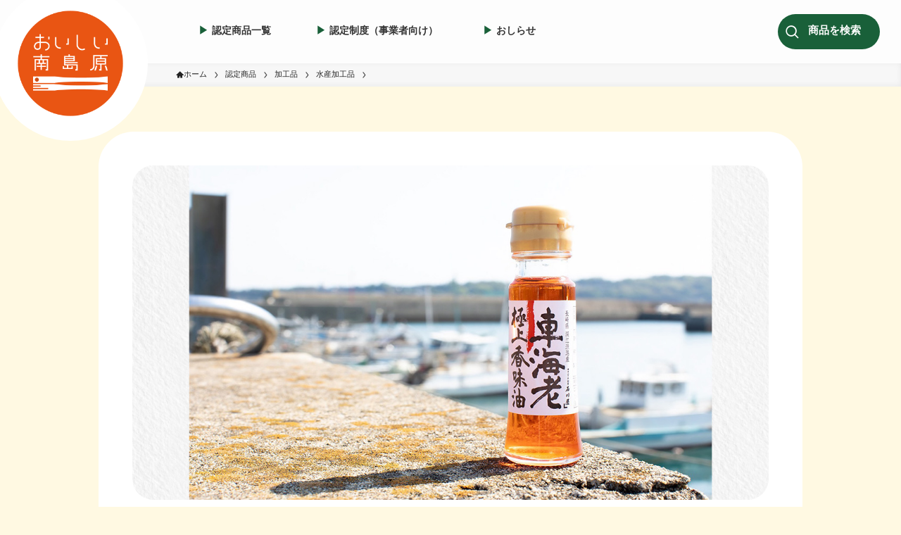

--- FILE ---
content_type: text/html; charset=UTF-8
request_url: https://oishii-minamishimabara.jp/certified_product/no191/
body_size: 17331
content:
<!DOCTYPE html>
<html lang="ja" data-loaded="false" data-scrolled="false" data-spmenu="closed">
<head>
<meta charset="utf-8">
<meta name="format-detection" content="telephone=no">
<meta http-equiv="X-UA-Compatible" content="IE=edge">
<meta name="viewport" content="width=device-width, viewport-fit=cover">
<meta name="theme-color" content="#fff">
<PageMap>
	<DataObject type="thumbnail">
		<Attribute name="src" value="https://oishii-minamishimabara.jp/wp-content/uploads/2023/04/serp_thumbnail.png"/>
		<Attribute name="width" value="120"/>
		<Attribute name="height" value="120"/>
	</DataObject>
</PageMap>
<meta name="thumbnail" content="https://oishii-minamishimabara.jp/wp-content/uploads/2023/04/serp_thumbnail.png" />
<link rel="preconnect" href="https://fonts.googleapis.com"><link rel="preconnect" href="https://fonts.gstatic.com" crossorigin><link href="https://fonts.googleapis.com/css2?family=Josefin+Sans:wght@100;200;300;400;500;600;700&display=swap" rel="stylesheet">
<meta name='robots' content='index, follow, max-image-preview:large, max-snippet:-1, max-video-preview:-1' />

	<!-- This site is optimized with the Yoast SEO plugin v20.5 - https://yoast.com/wordpress/plugins/seo/ -->
	<title>車海老香味油 - おいしい南島原ブランド</title>
	<link rel="canonical" href="https://oishii-minamishimabara.jp/certified_product/no191/" />
	<meta property="og:locale" content="ja_JP" />
	<meta property="og:type" content="article" />
	<meta property="og:title" content="車海老香味油 - おいしい南島原ブランド" />
	<meta property="og:url" content="https://oishii-minamishimabara.jp/certified_product/no191/" />
	<meta property="og:site_name" content="おいしい南島原ブランド" />
	<meta property="article:publisher" content="https://www.facebook.com/deliciousminamishimabara/" />
	<meta property="article:modified_time" content="2023-03-28T05:37:12+00:00" />
	<meta property="og:image" content="https://oishii-minamishimabara.jp/wp-content/uploads/2023/03/ogp.jpg" />
	<meta property="og:image:width" content="1200" />
	<meta property="og:image:height" content="630" />
	<meta property="og:image:type" content="image/jpeg" />
	<meta name="twitter:card" content="summary_large_image" />
	<script type="application/ld+json" class="yoast-schema-graph">{"@context":"https://schema.org","@graph":[{"@type":"WebPage","@id":"https://oishii-minamishimabara.jp/certified_product/no191/","url":"https://oishii-minamishimabara.jp/certified_product/no191/","name":"車海老香味油 - おいしい南島原ブランド","isPartOf":{"@id":"https://oishii-minamishimabara.jp/#website"},"datePublished":"2023-03-28T03:21:54+00:00","dateModified":"2023-03-28T05:37:12+00:00","breadcrumb":{"@id":"https://oishii-minamishimabara.jp/certified_product/no191/#breadcrumb"},"inLanguage":"ja","potentialAction":[{"@type":"ReadAction","target":["https://oishii-minamishimabara.jp/certified_product/no191/"]}]},{"@type":"BreadcrumbList","@id":"https://oishii-minamishimabara.jp/certified_product/no191/#breadcrumb","itemListElement":[{"@type":"ListItem","position":1,"name":"ホーム","item":"https://oishii-minamishimabara.jp/"},{"@type":"ListItem","position":2,"name":"認定商品","item":"https://oishii-minamishimabara.jp/certified_product/"},{"@type":"ListItem","position":3,"name":"車海老香味油"}]},{"@type":"WebSite","@id":"https://oishii-minamishimabara.jp/#website","url":"https://oishii-minamishimabara.jp/","name":"おいしい南島原ブランド","description":"おいしい南島原「認定商品」と「認定制度」について","publisher":{"@id":"https://oishii-minamishimabara.jp/#organization"},"potentialAction":[{"@type":"SearchAction","target":{"@type":"EntryPoint","urlTemplate":"https://oishii-minamishimabara.jp/?s={search_term_string}"},"query-input":"required name=search_term_string"}],"inLanguage":"ja"},{"@type":"Organization","@id":"https://oishii-minamishimabara.jp/#organization","name":"南島原市地域振興部商工観光課","url":"https://oishii-minamishimabara.jp/","logo":{"@type":"ImageObject","inLanguage":"ja","@id":"https://oishii-minamishimabara.jp/#/schema/logo/image/","url":"https://oishii-minamishimabara.jp/wp-content/uploads/2023/03/main_logo.png","contentUrl":"https://oishii-minamishimabara.jp/wp-content/uploads/2023/03/main_logo.png","width":500,"height":500,"caption":"南島原市地域振興部商工観光課"},"image":{"@id":"https://oishii-minamishimabara.jp/#/schema/logo/image/"},"sameAs":["https://www.facebook.com/deliciousminamishimabara/"]}]}</script>
	<!-- / Yoast SEO plugin. -->


<link rel='dns-prefetch' href='//www.googletagmanager.com' />
<link rel='dns-prefetch' href='//use.fontawesome.com' />
<link rel="alternate" type="application/rss+xml" title="おいしい南島原ブランド &raquo; フィード" href="https://oishii-minamishimabara.jp/feed/" />
<link rel="alternate" type="application/rss+xml" title="おいしい南島原ブランド &raquo; コメントフィード" href="https://oishii-minamishimabara.jp/comments/feed/" />

<!-- SEO SIMPLE PACK 3.2.0 -->
<title>車海老香味油 | おいしい南島原ブランド</title>
<link rel="canonical" href="https://oishii-minamishimabara.jp/certified_product/no191/">
<meta property="og:locale" content="ja_JP">
<meta property="og:type" content="article">
<meta property="og:image" content="https://oishii-minamishimabara.jp/wp-content/uploads/2023/03/ogp.jpg">
<meta property="og:title" content="車海老香味油 | おいしい南島原ブランド">
<meta property="og:url" content="https://oishii-minamishimabara.jp/certified_product/no191/">
<meta property="og:site_name" content="おいしい南島原ブランド">
<meta name="twitter:card" content="summary_large_image">
<!-- Google Analytics (gtag.js) -->
<script async src="https://www.googletagmanager.com/gtag/js?id=G-K2B7LV6YC8"></script>
<script>
	window.dataLayer = window.dataLayer || [];
	function gtag(){dataLayer.push(arguments);}
	gtag("js", new Date());
	gtag("config", "G-K2B7LV6YC8");
</script>
	<!-- / SEO SIMPLE PACK -->

<link rel='stylesheet' id='wp-block-library-css' href='https://oishii-minamishimabara.jp/wp-includes/css/dist/block-library/style.min.css?ver=81582bdb254a94e4464424087c6479a8' type='text/css' media='all' />
<link rel='stylesheet' id='swell-icons-css' href='https://oishii-minamishimabara.jp/wp-content/themes/swell/build/css/swell-icons.css?ver=2.7.4.1' type='text/css' media='all' />
<link rel='stylesheet' id='main_style-css' href='https://oishii-minamishimabara.jp/wp-content/themes/swell/build/css/main.css?ver=2.7.4.1' type='text/css' media='all' />
<link rel='stylesheet' id='swell_blocks-css' href='https://oishii-minamishimabara.jp/wp-content/themes/swell/build/css/blocks.css?ver=2.7.4.1' type='text/css' media='all' />
<style id='swell_custom-inline-css' type='text/css'>
:root{--swl-fz--content:4vw;--swl-font_family:"游ゴシック体", "Yu Gothic", YuGothic, "Hiragino Kaku Gothic ProN", "Hiragino Sans", Meiryo, sans-serif;--swl-font_weight:500;--color_main:#e95513;--color_text:#222222;--color_link:#e95513;--color_htag:#e95513;--color_bg:#fff9e2;--color_gradient1:;--color_gradient2:;--color_main_thin:rgba(255, 106, 24, 0.05 );--color_main_dark:rgba(175, 64, 14, 1 );--color_list_check:#e95513;--color_list_num:#e95513;--color_list_good:#86dd7b;--color_list_triangle:#f4e03a;--color_list_bad:#f36060;--color_faq_q:#d55656;--color_faq_a:#6599b7;--color_icon_good:#3cd250;--color_icon_good_bg:#ecffe9;--color_icon_bad:#4b73eb;--color_icon_bad_bg:#eafaff;--color_icon_info:#f578b4;--color_icon_info_bg:#fff0fa;--color_icon_announce:#ffa537;--color_icon_announce_bg:#fff5f0;--color_icon_pen:#7a7a7a;--color_icon_pen_bg:#f7f7f7;--color_icon_book:#787364;--color_icon_book_bg:#f8f6ef;--color_icon_point:#ffa639;--color_icon_check:#86d67c;--color_icon_batsu:#f36060;--color_icon_hatena:#5295cc;--color_icon_caution:#f7da38;--color_icon_memo:#84878a;--color_deep01:#e95513;--color_deep02:#222222;--color_deep03:#196039;--color_deep04:#f2c220;--color_pale01:#fff2f0;--color_pale02:#f3f8fd;--color_pale03:#f1f9ee;--color_pale04:#fdf9ee;--color_mark_blue:#b7e3ff;--color_mark_green:#bdf9c3;--color_mark_yellow:#fcf69f;--color_mark_orange:#ffddbc;--border01:solid 1px var(--color_main);--border02:double 4px var(--color_main);--border03:dashed 2px var(--color_border);--border04:solid 4px var(--color_gray);--card_posts_thumb_ratio:66.666%;--list_posts_thumb_ratio:66.666%;--big_posts_thumb_ratio:56.25%;--thumb_posts_thumb_ratio:66.666%;--color_header_bg:#fdfdfd;--color_header_text:#333;--color_footer_bg:#dee2d5;--color_footer_text:#222222;--container_size:1000px;--article_size:1000px;--logo_size_sp:48px;--logo_size_pc:40px;--logo_size_pcfix:32px;}.swl-cell-bg[data-icon="doubleCircle"]{--cell-icon-color:#ffc977}.swl-cell-bg[data-icon="circle"]{--cell-icon-color:#94e29c}.swl-cell-bg[data-icon="triangle"]{--cell-icon-color:#eeda2f}.swl-cell-bg[data-icon="close"]{--cell-icon-color:#ec9191}.swl-cell-bg[data-icon="hatena"]{--cell-icon-color:#93c9da}.swl-cell-bg[data-icon="check"]{--cell-icon-color:#94e29c}.swl-cell-bg[data-icon="line"]{--cell-icon-color:#9b9b9b}.cap_box[data-colset="col1"]{--capbox-color:#f59b5f;--capbox-color--bg:#fff8eb}.cap_box[data-colset="col2"]{--capbox-color:#5fb9f5;--capbox-color--bg:#edf5ff}.cap_box[data-colset="col3"]{--capbox-color:#2fcd90;--capbox-color--bg:#eafaf2}.red_{--the-btn-color:#e95513;--the-btn-color2:#ffbc49;--the-solid-shadow: rgba(175, 64, 14, 1 )}.blue_{--the-btn-color:#222222;--the-btn-color2:#35eaff;--the-solid-shadow: rgba(26, 26, 26, 1 )}.green_{--the-btn-color:#196039;--the-btn-color2:#7bf7bd;--the-solid-shadow: rgba(19, 72, 43, 1 )}.is-style-btn_normal{--the-btn-radius:80px}.is-style-btn_solid{--the-btn-radius:80px}.is-style-btn_shiny{--the-btn-radius:80px}.is-style-btn_line{--the-btn-radius:80px}.post_content blockquote{padding:1.5em 2em 1.5em 3em}.post_content blockquote::before{content:"";display:block;width:5px;height:calc(100% - 3em);top:1.5em;left:1.5em;border-left:solid 1px rgba(180,180,180,.75);border-right:solid 1px rgba(180,180,180,.75);}.mark_blue{background:-webkit-linear-gradient(transparent 64%,var(--color_mark_blue) 0%);background:linear-gradient(transparent 64%,var(--color_mark_blue) 0%)}.mark_green{background:-webkit-linear-gradient(transparent 64%,var(--color_mark_green) 0%);background:linear-gradient(transparent 64%,var(--color_mark_green) 0%)}.mark_yellow{background:-webkit-linear-gradient(transparent 64%,var(--color_mark_yellow) 0%);background:linear-gradient(transparent 64%,var(--color_mark_yellow) 0%)}.mark_orange{background:-webkit-linear-gradient(transparent 64%,var(--color_mark_orange) 0%);background:linear-gradient(transparent 64%,var(--color_mark_orange) 0%)}[class*="is-style-icon_"]{color:#333;border-width:0}[class*="is-style-big_icon_"]{border-width:2px;border-style:solid}[data-col="gray"] .c-balloon__text{background:#f7f7f7;border-color:#ccc}[data-col="gray"] .c-balloon__before{border-right-color:#f7f7f7}[data-col="green"] .c-balloon__text{background:#d1f8c2;border-color:#9ddd93}[data-col="green"] .c-balloon__before{border-right-color:#d1f8c2}[data-col="blue"] .c-balloon__text{background:#e2f6ff;border-color:#93d2f0}[data-col="blue"] .c-balloon__before{border-right-color:#e2f6ff}[data-col="red"] .c-balloon__text{background:#ffebeb;border-color:#f48789}[data-col="red"] .c-balloon__before{border-right-color:#ffebeb}[data-col="yellow"] .c-balloon__text{background:#f9f7d2;border-color:#fbe593}[data-col="yellow"] .c-balloon__before{border-right-color:#f9f7d2}.-type-list2 .p-postList__body::after,.-type-big .p-postList__body::after{content: "READ MORE »";}.c-postThumb__cat{background-color:#e95513;color:#fff}.post_content h2::before{position:absolute;display:block;pointer-events:none}.l-footer__widgetArea{background:#dee2d5}.l-footer__widgetArea{color:#222222}.l-header__menuBtn{order:3}.l-header__customBtn{order:1}.c-gnav a::after{background:var(--color_main);width:100%;height:2px;transform:scaleX(0)}.p-spHeadMenu .menu-item.-current{border-bottom-color:var(--color_main)}.c-gnav > li:hover > a::after,.c-gnav > .-current > a::after{transform: scaleX(1)}.c-gnav .sub-menu{color:#333;background:#fff}.l-fixHeader::before{opacity:1}#pagetop{border-radius:50%}#before_footer_widget{margin-bottom:0}.c-widget__title.-spmenu{border-left:solid 2px var(--color_main);padding:0em .75em}.c-widget__title.-footer{padding:.5em}.c-widget__title.-footer::before{content:"";bottom:0;left:0;width:40%;z-index:1;background:var(--color_main)}.c-widget__title.-footer::after{content:"";bottom:0;left:0;width:100%;background:var(--color_border)}.c-secTitle{border-left:solid 2px var(--color_main);padding:0em .75em}.p-spMenu{color:#333}.p-spMenu__inner::before{background:#fdfdfd;opacity:1}.p-spMenu__overlay{background:#196039;opacity:0.6}[class*="page-numbers"]{border-radius:50%;margin:4px;color:#fff;background-color:#dedede}a{text-decoration: none}.l-topTitleArea.c-filterLayer::before{background-color:#000;opacity:0.2;content:""}@media screen and (min-width: 960px){:root{}}@media screen and (max-width: 959px){:root{}.l-header__logo{order:2;text-align:center}}@media screen and (min-width: 600px){:root{--swl-fz--content:16px;}}@media screen and (max-width: 599px){:root{}}@media (min-width: 1208px) {.alignwide{left:-100px;width:calc(100% + 200px);}}@media (max-width: 1208px) {.-sidebar-off .swell-block-fullWide__inner.l-container .alignwide{left:0px;width:100%;}}.l-fixHeader .l-fixHeader__gnav{order:0}[data-scrolled=true] .l-fixHeader[data-ready]{opacity:1;-webkit-transform:translateY(0)!important;transform:translateY(0)!important;visibility:visible}.-body-solid .l-fixHeader{box-shadow:0 2px 4px var(--swl-color_shadow)}.l-fixHeader__inner{align-items:stretch;color:var(--color_header_text);display:flex;padding-bottom:0;padding-top:0;position:relative;z-index:1}.l-fixHeader__logo{align-items:center;display:flex;line-height:1;margin-right:24px;order:0;padding:16px 0}.is-style-btn_normal a,.is-style-btn_shiny a{box-shadow:var(--swl-btn_shadow)}.c-shareBtns__btn,.is-style-balloon>.c-tabList .c-tabList__button,.p-snsCta,[class*=page-numbers]{box-shadow:var(--swl-box_shadow)}.p-articleThumb__img,.p-articleThumb__youtube{box-shadow:var(--swl-img_shadow)}.p-pickupBanners__item .c-bannerLink,.p-postList__thumb{box-shadow:0 2px 8px rgba(0,0,0,.1),0 4px 4px -4px rgba(0,0,0,.1)}.p-postList.-w-ranking li:before{background-image:repeating-linear-gradient(-45deg,hsla(0,0%,100%,.1),hsla(0,0%,100%,.1) 6px,transparent 0,transparent 12px);box-shadow:1px 1px 4px rgba(0,0,0,.2)}:root{--swl-radius--2:2px;--swl-radius--4:4px;--swl-radius--8:8px}.c-categoryList__link,.c-tagList__link,.tag-cloud-link{border-radius:16px;padding:6px 10px}.-related .p-postList__thumb,.is-style-bg_gray,.is-style-bg_main,.is-style-bg_main_thin,.is-style-bg_stripe,.is-style-border_dg,.is-style-border_dm,.is-style-border_sg,.is-style-border_sm,.is-style-dent_box,.is-style-note_box,.is-style-stitch,[class*=is-style-big_icon_],input[type=number],input[type=text],textarea{border-radius:4px}.-ps-style-img .p-postList__link,.-type-thumb .p-postList__link,.p-postList__thumb{border-radius:12px;overflow:hidden;z-index:0}.c-widget .-type-list.-w-ranking .p-postList__item:before{border-radius:16px;left:2px;top:2px}.c-widget .-type-card.-w-ranking .p-postList__item:before{border-radius:0 0 4px 4px}.c-postThumb__cat{border-radius:16px;margin:.5em;padding:0 8px}.cap_box_ttl{border-radius:2px 2px 0 0}.cap_box_content{border-radius:0 0 2px 2px}.cap_box.is-style-small_ttl .cap_box_content{border-radius:0 2px 2px 2px}.cap_box.is-style-inner .cap_box_content,.cap_box.is-style-onborder_ttl2 .cap_box_content,.cap_box.is-style-onborder_ttl2 .cap_box_ttl,.cap_box.is-style-onborder_ttl .cap_box_content,.cap_box.is-style-shadow{border-radius:2px}.is-style-more_btn a,.p-postList__body:after,.submit{border-radius:40px}@media (min-width:960px){#sidebar .-type-list .p-postList__thumb{border-radius:8px}}@media not all and (min-width:960px){.-ps-style-img .p-postList__link,.-type-thumb .p-postList__link,.p-postList__thumb{border-radius:8px}}@media (min-width:960px){.-series .l-header__inner{align-items:stretch;display:flex}.-series .l-header__logo{align-items:center;display:flex;flex-wrap:wrap;margin-right:24px;padding:16px 0}.-series .l-header__logo .c-catchphrase{font-size:13px;padding:4px 0}.-series .c-headLogo{margin-right:16px}.-series-right .l-header__inner{justify-content:space-between}.-series-right .c-gnavWrap{margin-left:auto}.-series-right .w-header{margin-left:12px}.-series-left .w-header{margin-left:auto}}@media (min-width:960px) and (min-width:600px){.-series .c-headLogo{max-width:400px}}.c-submenuToggleBtn:after{content:"";height:100%;left:0;position:absolute;top:0;width:100%;z-index:0}.c-submenuToggleBtn{cursor:pointer;display:block;height:2em;line-height:2;position:absolute;right:8px;text-align:center;top:50%;-webkit-transform:translateY(-50%);transform:translateY(-50%);width:2em;z-index:1}.c-submenuToggleBtn:before{content:"\e910";display:inline-block;font-family:icomoon;font-size:14px;transition:-webkit-transform .25s;transition:transform .25s;transition:transform .25s,-webkit-transform .25s}.c-submenuToggleBtn:after{border:1px solid;opacity:.15;transition:background-color .25s}.c-submenuToggleBtn.is-opened:before{-webkit-transform:rotate(-180deg);transform:rotate(-180deg)}.widget_categories>ul>.cat-item>a,.wp-block-categories-list>li>a{padding-left:1.75em}.c-listMenu a{padding:.75em .5em;position:relative}.c-gnav .sub-menu a:not(:last-child),.c-listMenu a:not(:last-child){padding-right:40px}.c-gnav .sub-menu .sub-menu{box-shadow:none}.c-gnav .sub-menu .sub-menu,.c-listMenu .children,.c-listMenu .sub-menu{height:0;margin:0;opacity:0;overflow:hidden;position:relative;transition:.25s}.c-gnav .sub-menu .sub-menu.is-opened,.c-listMenu .children.is-opened,.c-listMenu .sub-menu.is-opened{height:auto;opacity:1;visibility:visible}.c-gnav .sub-menu .sub-menu a,.c-listMenu .children a,.c-listMenu .sub-menu a{font-size:.9em;padding-left:1.5em}.c-gnav .sub-menu .sub-menu ul a,.c-listMenu .children ul a,.c-listMenu .sub-menu ul a{padding-left:2.25em}@media (min-width:600px){.c-submenuToggleBtn{height:28px;line-height:28px;transition:background-color .25s;width:28px}}@media (min-width:960px){.c-submenuToggleBtn:hover:after{background-color:currentColor}}:root{--color_content_bg:var(--color_bg);}.c-widget__title.-side{padding:.5em}.c-widget__title.-side::before{content:"";bottom:0;left:0;width:40%;z-index:1;background:var(--color_main)}.c-widget__title.-side::after{content:"";bottom:0;left:0;width:100%;background:var(--color_border)}.c-shareBtns__btn:not(:hover){background:none}.-fix .c-shareBtns__btn:not(:hover){background:#fff}.c-shareBtns__btn:not(:hover) .c-shareBtns__icon{color:inherit}.c-shareBtns__list{padding: 8px 0;border-top: solid 1px var(--color_border);border-bottom: solid 1px var(--color_border)}.c-shareBtns__item:not(:last-child){margin-right:8px}.c-shareBtns__btn{padding:8px 0;transition:background-color .25s;box-shadow:none!important}@media screen and (min-width: 960px){:root{}.single .c-postTitle__date{display:none}}@media screen and (max-width: 959px){:root{}.single .c-postTitle__date{display:none}}@media screen and (min-width: 600px){:root{}}@media screen and (max-width: 599px){:root{}}.swell-block-fullWide__inner.l-container{--swl-fw_inner_pad:var(--swl-pad_container,0px)}@media (min-width:960px){.-sidebar-on .l-content .alignfull,.-sidebar-on .l-content .alignwide{left:-16px;width:calc(100% + 32px)}.swell-block-fullWide__inner.l-article{--swl-fw_inner_pad:var(--swl-pad_post_content,0px)}.-sidebar-on .swell-block-fullWide__inner .alignwide{left:0;width:100%}.-sidebar-on .swell-block-fullWide__inner .alignfull{left:calc(0px - var(--swl-fw_inner_pad, 0))!important;margin-left:0!important;margin-right:0!important;width:calc(100% + var(--swl-fw_inner_pad, 0)*2)!important}}.p-relatedPosts .p-postList__item{margin-bottom:1.5em}.p-relatedPosts .p-postList__times,.p-relatedPosts .p-postList__times>:last-child{margin-right:0}@media (min-width:600px){.p-relatedPosts .p-postList__item{width:33.33333%}}@media screen and (min-width:600px) and (max-width:1239px){.p-relatedPosts .p-postList__item:nth-child(7),.p-relatedPosts .p-postList__item:nth-child(8){display:none}}@media screen and (min-width:1240px){.p-relatedPosts .p-postList__item{width:25%}}.-index-off .p-toc,.swell-toc-placeholder:empty{display:none}.p-toc.-modal{height:100%;margin:0;overflow-y:auto;padding:0}#main_content .p-toc{border-radius:var(--swl-radius--2,0);margin:4em auto;max-width:800px}#sidebar .p-toc{margin-top:-.5em}.p-toc .__pn:before{content:none!important;counter-increment:none}.p-toc .__prev{margin:0 0 1em}.p-toc .__next{margin:1em 0 0}.p-toc.is-omitted:not([data-omit=ct]) [data-level="2"] .p-toc__childList{display:none}.p-toc.is-omitted:not([data-omit=nest]){position:relative}.p-toc.is-omitted:not([data-omit=nest]):before{background:linear-gradient(hsla(0,0%,100%,0),var(--color_bg));bottom:5em;content:"";height:4em;left:0;opacity:.75;pointer-events:none;position:absolute;width:100%;z-index:1}.p-toc.is-omitted:not([data-omit=nest]):after{background:var(--color_bg);bottom:0;content:"";height:5em;left:0;opacity:.75;position:absolute;width:100%;z-index:1}.p-toc.is-omitted:not([data-omit=nest]) .__next,.p-toc.is-omitted:not([data-omit=nest]) [data-omit="1"]{display:none}.p-toc .p-toc__expandBtn{background-color:#f7f7f7;border:rgba(0,0,0,.2);border-radius:5em;box-shadow:0 0 0 1px #bbb;color:#333;display:block;font-size:14px;line-height:1.5;margin:.75em auto 0;min-width:6em;padding:.5em 1em;position:relative;transition:box-shadow .25s;z-index:2}.p-toc[data-omit=nest] .p-toc__expandBtn{display:inline-block;font-size:13px;margin:0 0 0 1.25em;padding:.5em .75em}.p-toc:not([data-omit=nest]) .p-toc__expandBtn:after,.p-toc:not([data-omit=nest]) .p-toc__expandBtn:before{border-top-color:inherit;border-top-style:dotted;border-top-width:3px;content:"";display:block;height:1px;position:absolute;top:calc(50% - 1px);transition:border-color .25s;width:100%;width:22px}.p-toc:not([data-omit=nest]) .p-toc__expandBtn:before{right:calc(100% + 1em)}.p-toc:not([data-omit=nest]) .p-toc__expandBtn:after{left:calc(100% + 1em)}.p-toc.is-expanded .p-toc__expandBtn{border-color:transparent}.p-toc__ttl{display:block;font-size:1.2em;line-height:1;position:relative;text-align:center}.p-toc__ttl:before{content:"\e918";display:inline-block;font-family:icomoon;margin-right:.5em;padding-bottom:2px;vertical-align:middle}#index_modal .p-toc__ttl{margin-bottom:.5em}.p-toc__list li{line-height:1.6}.p-toc__list>li+li{margin-top:.5em}.p-toc__list .p-toc__childList{padding-left:.5em}.p-toc__list [data-level="3"]{font-size:.9em}.p-toc__list .mininote{display:none}.post_content .p-toc__list{padding-left:0}#sidebar .p-toc__list{margin-bottom:0}#sidebar .p-toc__list .p-toc__childList{padding-left:0}.p-toc__link{color:inherit;font-size:inherit;text-decoration:none}.p-toc__link:hover{opacity:.8}.p-toc.-double{background:var(--color_gray);background:linear-gradient(-45deg,transparent 25%,var(--color_gray) 25%,var(--color_gray) 50%,transparent 50%,transparent 75%,var(--color_gray) 75%,var(--color_gray));background-clip:padding-box;background-size:4px 4px;border-bottom:4px double var(--color_border);border-top:4px double var(--color_border);padding:1.5em 1em 1em}.p-toc.-double .p-toc__ttl{margin-bottom:.75em}@media (min-width:960px){#main_content .p-toc{width:92%}}@media (hover:hover){.p-toc .p-toc__expandBtn:hover{border-color:transparent;box-shadow:0 0 0 2px currentColor}}@media (min-width:600px){.p-toc.-double{padding:2em}}
</style>
<link rel='stylesheet' id='swell-parts/footer-css' href='https://oishii-minamishimabara.jp/wp-content/themes/swell/build/css/modules/parts/footer.css?ver=2.7.4.1' type='text/css' media='all' />
<link rel='stylesheet' id='swell-page/single-css' href='https://oishii-minamishimabara.jp/wp-content/themes/swell/build/css/modules/page/single.css?ver=2.7.4.1' type='text/css' media='all' />
<link rel='stylesheet' id='editorskit-frontend-css' href='https://oishii-minamishimabara.jp/wp-content/plugins/block-options/build/style.build.css?ver=new' type='text/css' media='all' />
<link rel='stylesheet' id='classic-theme-styles-css' href='https://oishii-minamishimabara.jp/wp-includes/css/classic-themes.min.css?ver=1' type='text/css' media='all' />
<style id='global-styles-inline-css' type='text/css'>
body{--wp--preset--color--black: #000;--wp--preset--color--cyan-bluish-gray: #abb8c3;--wp--preset--color--white: #fff;--wp--preset--color--pale-pink: #f78da7;--wp--preset--color--vivid-red: #cf2e2e;--wp--preset--color--luminous-vivid-orange: #ff6900;--wp--preset--color--luminous-vivid-amber: #fcb900;--wp--preset--color--light-green-cyan: #7bdcb5;--wp--preset--color--vivid-green-cyan: #00d084;--wp--preset--color--pale-cyan-blue: #8ed1fc;--wp--preset--color--vivid-cyan-blue: #0693e3;--wp--preset--color--vivid-purple: #9b51e0;--wp--preset--color--swl-main: var(--color_main);--wp--preset--color--swl-main-thin: var(--color_main_thin);--wp--preset--color--swl-gray: var(--color_gray);--wp--preset--color--swl-deep-01: var(--color_deep01);--wp--preset--color--swl-deep-02: var(--color_deep02);--wp--preset--color--swl-deep-03: var(--color_deep03);--wp--preset--color--swl-deep-04: var(--color_deep04);--wp--preset--color--swl-pale-01: var(--color_pale01);--wp--preset--color--swl-pale-02: var(--color_pale02);--wp--preset--color--swl-pale-03: var(--color_pale03);--wp--preset--color--swl-pale-04: var(--color_pale04);--wp--preset--gradient--vivid-cyan-blue-to-vivid-purple: linear-gradient(135deg,rgba(6,147,227,1) 0%,rgb(155,81,224) 100%);--wp--preset--gradient--light-green-cyan-to-vivid-green-cyan: linear-gradient(135deg,rgb(122,220,180) 0%,rgb(0,208,130) 100%);--wp--preset--gradient--luminous-vivid-amber-to-luminous-vivid-orange: linear-gradient(135deg,rgba(252,185,0,1) 0%,rgba(255,105,0,1) 100%);--wp--preset--gradient--luminous-vivid-orange-to-vivid-red: linear-gradient(135deg,rgba(255,105,0,1) 0%,rgb(207,46,46) 100%);--wp--preset--gradient--very-light-gray-to-cyan-bluish-gray: linear-gradient(135deg,rgb(238,238,238) 0%,rgb(169,184,195) 100%);--wp--preset--gradient--cool-to-warm-spectrum: linear-gradient(135deg,rgb(74,234,220) 0%,rgb(151,120,209) 20%,rgb(207,42,186) 40%,rgb(238,44,130) 60%,rgb(251,105,98) 80%,rgb(254,248,76) 100%);--wp--preset--gradient--blush-light-purple: linear-gradient(135deg,rgb(255,206,236) 0%,rgb(152,150,240) 100%);--wp--preset--gradient--blush-bordeaux: linear-gradient(135deg,rgb(254,205,165) 0%,rgb(254,45,45) 50%,rgb(107,0,62) 100%);--wp--preset--gradient--luminous-dusk: linear-gradient(135deg,rgb(255,203,112) 0%,rgb(199,81,192) 50%,rgb(65,88,208) 100%);--wp--preset--gradient--pale-ocean: linear-gradient(135deg,rgb(255,245,203) 0%,rgb(182,227,212) 50%,rgb(51,167,181) 100%);--wp--preset--gradient--electric-grass: linear-gradient(135deg,rgb(202,248,128) 0%,rgb(113,206,126) 100%);--wp--preset--gradient--midnight: linear-gradient(135deg,rgb(2,3,129) 0%,rgb(40,116,252) 100%);--wp--preset--duotone--dark-grayscale: url('#wp-duotone-dark-grayscale');--wp--preset--duotone--grayscale: url('#wp-duotone-grayscale');--wp--preset--duotone--purple-yellow: url('#wp-duotone-purple-yellow');--wp--preset--duotone--blue-red: url('#wp-duotone-blue-red');--wp--preset--duotone--midnight: url('#wp-duotone-midnight');--wp--preset--duotone--magenta-yellow: url('#wp-duotone-magenta-yellow');--wp--preset--duotone--purple-green: url('#wp-duotone-purple-green');--wp--preset--duotone--blue-orange: url('#wp-duotone-blue-orange');--wp--preset--font-size--small: 0.9em;--wp--preset--font-size--medium: 1.1em;--wp--preset--font-size--large: 1.25em;--wp--preset--font-size--x-large: 42px;--wp--preset--font-size--xs: 0.75em;--wp--preset--font-size--huge: 1.6em;--wp--preset--spacing--20: 0.44rem;--wp--preset--spacing--30: 0.67rem;--wp--preset--spacing--40: 1rem;--wp--preset--spacing--50: 1.5rem;--wp--preset--spacing--60: 2.25rem;--wp--preset--spacing--70: 3.38rem;--wp--preset--spacing--80: 5.06rem;}:where(.is-layout-flex){gap: 0.5em;}body .is-layout-flow > .alignleft{float: left;margin-inline-start: 0;margin-inline-end: 2em;}body .is-layout-flow > .alignright{float: right;margin-inline-start: 2em;margin-inline-end: 0;}body .is-layout-flow > .aligncenter{margin-left: auto !important;margin-right: auto !important;}body .is-layout-constrained > .alignleft{float: left;margin-inline-start: 0;margin-inline-end: 2em;}body .is-layout-constrained > .alignright{float: right;margin-inline-start: 2em;margin-inline-end: 0;}body .is-layout-constrained > .aligncenter{margin-left: auto !important;margin-right: auto !important;}body .is-layout-constrained > :where(:not(.alignleft):not(.alignright):not(.alignfull)){max-width: var(--wp--style--global--content-size);margin-left: auto !important;margin-right: auto !important;}body .is-layout-constrained > .alignwide{max-width: var(--wp--style--global--wide-size);}body .is-layout-flex{display: flex;}body .is-layout-flex{flex-wrap: wrap;align-items: center;}body .is-layout-flex > *{margin: 0;}:where(.wp-block-columns.is-layout-flex){gap: 2em;}.has-black-color{color: var(--wp--preset--color--black) !important;}.has-cyan-bluish-gray-color{color: var(--wp--preset--color--cyan-bluish-gray) !important;}.has-white-color{color: var(--wp--preset--color--white) !important;}.has-pale-pink-color{color: var(--wp--preset--color--pale-pink) !important;}.has-vivid-red-color{color: var(--wp--preset--color--vivid-red) !important;}.has-luminous-vivid-orange-color{color: var(--wp--preset--color--luminous-vivid-orange) !important;}.has-luminous-vivid-amber-color{color: var(--wp--preset--color--luminous-vivid-amber) !important;}.has-light-green-cyan-color{color: var(--wp--preset--color--light-green-cyan) !important;}.has-vivid-green-cyan-color{color: var(--wp--preset--color--vivid-green-cyan) !important;}.has-pale-cyan-blue-color{color: var(--wp--preset--color--pale-cyan-blue) !important;}.has-vivid-cyan-blue-color{color: var(--wp--preset--color--vivid-cyan-blue) !important;}.has-vivid-purple-color{color: var(--wp--preset--color--vivid-purple) !important;}.has-black-background-color{background-color: var(--wp--preset--color--black) !important;}.has-cyan-bluish-gray-background-color{background-color: var(--wp--preset--color--cyan-bluish-gray) !important;}.has-white-background-color{background-color: var(--wp--preset--color--white) !important;}.has-pale-pink-background-color{background-color: var(--wp--preset--color--pale-pink) !important;}.has-vivid-red-background-color{background-color: var(--wp--preset--color--vivid-red) !important;}.has-luminous-vivid-orange-background-color{background-color: var(--wp--preset--color--luminous-vivid-orange) !important;}.has-luminous-vivid-amber-background-color{background-color: var(--wp--preset--color--luminous-vivid-amber) !important;}.has-light-green-cyan-background-color{background-color: var(--wp--preset--color--light-green-cyan) !important;}.has-vivid-green-cyan-background-color{background-color: var(--wp--preset--color--vivid-green-cyan) !important;}.has-pale-cyan-blue-background-color{background-color: var(--wp--preset--color--pale-cyan-blue) !important;}.has-vivid-cyan-blue-background-color{background-color: var(--wp--preset--color--vivid-cyan-blue) !important;}.has-vivid-purple-background-color{background-color: var(--wp--preset--color--vivid-purple) !important;}.has-black-border-color{border-color: var(--wp--preset--color--black) !important;}.has-cyan-bluish-gray-border-color{border-color: var(--wp--preset--color--cyan-bluish-gray) !important;}.has-white-border-color{border-color: var(--wp--preset--color--white) !important;}.has-pale-pink-border-color{border-color: var(--wp--preset--color--pale-pink) !important;}.has-vivid-red-border-color{border-color: var(--wp--preset--color--vivid-red) !important;}.has-luminous-vivid-orange-border-color{border-color: var(--wp--preset--color--luminous-vivid-orange) !important;}.has-luminous-vivid-amber-border-color{border-color: var(--wp--preset--color--luminous-vivid-amber) !important;}.has-light-green-cyan-border-color{border-color: var(--wp--preset--color--light-green-cyan) !important;}.has-vivid-green-cyan-border-color{border-color: var(--wp--preset--color--vivid-green-cyan) !important;}.has-pale-cyan-blue-border-color{border-color: var(--wp--preset--color--pale-cyan-blue) !important;}.has-vivid-cyan-blue-border-color{border-color: var(--wp--preset--color--vivid-cyan-blue) !important;}.has-vivid-purple-border-color{border-color: var(--wp--preset--color--vivid-purple) !important;}.has-vivid-cyan-blue-to-vivid-purple-gradient-background{background: var(--wp--preset--gradient--vivid-cyan-blue-to-vivid-purple) !important;}.has-light-green-cyan-to-vivid-green-cyan-gradient-background{background: var(--wp--preset--gradient--light-green-cyan-to-vivid-green-cyan) !important;}.has-luminous-vivid-amber-to-luminous-vivid-orange-gradient-background{background: var(--wp--preset--gradient--luminous-vivid-amber-to-luminous-vivid-orange) !important;}.has-luminous-vivid-orange-to-vivid-red-gradient-background{background: var(--wp--preset--gradient--luminous-vivid-orange-to-vivid-red) !important;}.has-very-light-gray-to-cyan-bluish-gray-gradient-background{background: var(--wp--preset--gradient--very-light-gray-to-cyan-bluish-gray) !important;}.has-cool-to-warm-spectrum-gradient-background{background: var(--wp--preset--gradient--cool-to-warm-spectrum) !important;}.has-blush-light-purple-gradient-background{background: var(--wp--preset--gradient--blush-light-purple) !important;}.has-blush-bordeaux-gradient-background{background: var(--wp--preset--gradient--blush-bordeaux) !important;}.has-luminous-dusk-gradient-background{background: var(--wp--preset--gradient--luminous-dusk) !important;}.has-pale-ocean-gradient-background{background: var(--wp--preset--gradient--pale-ocean) !important;}.has-electric-grass-gradient-background{background: var(--wp--preset--gradient--electric-grass) !important;}.has-midnight-gradient-background{background: var(--wp--preset--gradient--midnight) !important;}.has-small-font-size{font-size: var(--wp--preset--font-size--small) !important;}.has-medium-font-size{font-size: var(--wp--preset--font-size--medium) !important;}.has-large-font-size{font-size: var(--wp--preset--font-size--large) !important;}.has-x-large-font-size{font-size: var(--wp--preset--font-size--x-large) !important;}
.wp-block-navigation a:where(:not(.wp-element-button)){color: inherit;}
:where(.wp-block-columns.is-layout-flex){gap: 2em;}
.wp-block-pullquote{font-size: 1.5em;line-height: 1.6;}
</style>
<link rel='stylesheet' id='fancybox-css' href='https://oishii-minamishimabara.jp/wp-content/plugins/easy-fancybox/fancybox/1.5.4/jquery.fancybox.min.css?ver=81582bdb254a94e4464424087c6479a8' type='text/css' media='screen' />
<link rel='stylesheet' id='font-awesome-official-css' href='https://use.fontawesome.com/releases/v6.3.0/css/all.css' type='text/css' media='all' integrity="sha384-nYX0jQk7JxCp1jdj3j2QdJbEJaTvTlhexnpMjwIkYQLdk9ZE3/g8CBw87XP2N0pR" crossorigin="anonymous" />
<link rel='stylesheet' id='child_style-css' href='https://oishii-minamishimabara.jp/wp-content/themes/swell_child/style.css?ver=2023033112007' type='text/css' media='all' />
<link rel='stylesheet' id='font-awesome-official-v4shim-css' href='https://use.fontawesome.com/releases/v6.3.0/css/v4-shims.css' type='text/css' media='all' integrity="sha384-SQz6YOYE9rzJdPMcxCxNEmEuaYeT0ayZY/ZxArYWtTnvBwcfHI6rCwtgsOonZ+08" crossorigin="anonymous" />

<!-- Google アナリティクス スニペット (Site Kit が追加) -->
<script type='text/javascript' src='https://www.googletagmanager.com/gtag/js?id=UA-262477776-1' id='google_gtagjs-js' async></script>
<script type='text/javascript' id='google_gtagjs-js-after'>
window.dataLayer = window.dataLayer || [];function gtag(){dataLayer.push(arguments);}
gtag('set', 'linker', {"domains":["oishii-minamishimabara.jp"]} );
gtag("js", new Date());
gtag("set", "developer_id.dZTNiMT", true);
gtag("config", "UA-262477776-1", {"anonymize_ip":true});
</script>

<!-- (ここまで) Google アナリティクス スニペット (Site Kit が追加) -->

<noscript><link href="https://oishii-minamishimabara.jp/wp-content/themes/swell/build/css/noscript.css" rel="stylesheet"></noscript>
<link rel="https://api.w.org/" href="https://oishii-minamishimabara.jp/wp-json/" /><link rel="alternate" type="application/json" href="https://oishii-minamishimabara.jp/wp-json/wp/v2/certified_product/452" /><meta name="generator" content="Site Kit by Google 1.96.0" /><link rel="icon" href="https://oishii-minamishimabara.jp/wp-content/uploads/2023/03/cropped-h1_logo-32x32.png" sizes="32x32" />
<link rel="icon" href="https://oishii-minamishimabara.jp/wp-content/uploads/2023/03/cropped-h1_logo-192x192.png" sizes="192x192" />
<link rel="apple-touch-icon" href="https://oishii-minamishimabara.jp/wp-content/uploads/2023/03/cropped-h1_logo-180x180.png" />
<meta name="msapplication-TileImage" content="https://oishii-minamishimabara.jp/wp-content/uploads/2023/03/cropped-h1_logo-270x270.png" />

<link rel="stylesheet" href="https://oishii-minamishimabara.jp/wp-content/themes/swell/build/css/print.css" media="print" >
<meta property="og:image" content="https://oishii-minamishimabara.jp/wp-content/uploads/2023/03/ogp.jpg">
</head>
<body data-rsssl=1>
<svg xmlns="http://www.w3.org/2000/svg" viewBox="0 0 0 0" width="0" height="0" focusable="false" role="none" style="visibility: hidden; position: absolute; left: -9999px; overflow: hidden;" ><defs><filter id="wp-duotone-dark-grayscale"><feColorMatrix color-interpolation-filters="sRGB" type="matrix" values=" .299 .587 .114 0 0 .299 .587 .114 0 0 .299 .587 .114 0 0 .299 .587 .114 0 0 " /><feComponentTransfer color-interpolation-filters="sRGB" ><feFuncR type="table" tableValues="0 0.49803921568627" /><feFuncG type="table" tableValues="0 0.49803921568627" /><feFuncB type="table" tableValues="0 0.49803921568627" /><feFuncA type="table" tableValues="1 1" /></feComponentTransfer><feComposite in2="SourceGraphic" operator="in" /></filter></defs></svg><svg xmlns="http://www.w3.org/2000/svg" viewBox="0 0 0 0" width="0" height="0" focusable="false" role="none" style="visibility: hidden; position: absolute; left: -9999px; overflow: hidden;" ><defs><filter id="wp-duotone-grayscale"><feColorMatrix color-interpolation-filters="sRGB" type="matrix" values=" .299 .587 .114 0 0 .299 .587 .114 0 0 .299 .587 .114 0 0 .299 .587 .114 0 0 " /><feComponentTransfer color-interpolation-filters="sRGB" ><feFuncR type="table" tableValues="0 1" /><feFuncG type="table" tableValues="0 1" /><feFuncB type="table" tableValues="0 1" /><feFuncA type="table" tableValues="1 1" /></feComponentTransfer><feComposite in2="SourceGraphic" operator="in" /></filter></defs></svg><svg xmlns="http://www.w3.org/2000/svg" viewBox="0 0 0 0" width="0" height="0" focusable="false" role="none" style="visibility: hidden; position: absolute; left: -9999px; overflow: hidden;" ><defs><filter id="wp-duotone-purple-yellow"><feColorMatrix color-interpolation-filters="sRGB" type="matrix" values=" .299 .587 .114 0 0 .299 .587 .114 0 0 .299 .587 .114 0 0 .299 .587 .114 0 0 " /><feComponentTransfer color-interpolation-filters="sRGB" ><feFuncR type="table" tableValues="0.54901960784314 0.98823529411765" /><feFuncG type="table" tableValues="0 1" /><feFuncB type="table" tableValues="0.71764705882353 0.25490196078431" /><feFuncA type="table" tableValues="1 1" /></feComponentTransfer><feComposite in2="SourceGraphic" operator="in" /></filter></defs></svg><svg xmlns="http://www.w3.org/2000/svg" viewBox="0 0 0 0" width="0" height="0" focusable="false" role="none" style="visibility: hidden; position: absolute; left: -9999px; overflow: hidden;" ><defs><filter id="wp-duotone-blue-red"><feColorMatrix color-interpolation-filters="sRGB" type="matrix" values=" .299 .587 .114 0 0 .299 .587 .114 0 0 .299 .587 .114 0 0 .299 .587 .114 0 0 " /><feComponentTransfer color-interpolation-filters="sRGB" ><feFuncR type="table" tableValues="0 1" /><feFuncG type="table" tableValues="0 0.27843137254902" /><feFuncB type="table" tableValues="0.5921568627451 0.27843137254902" /><feFuncA type="table" tableValues="1 1" /></feComponentTransfer><feComposite in2="SourceGraphic" operator="in" /></filter></defs></svg><svg xmlns="http://www.w3.org/2000/svg" viewBox="0 0 0 0" width="0" height="0" focusable="false" role="none" style="visibility: hidden; position: absolute; left: -9999px; overflow: hidden;" ><defs><filter id="wp-duotone-midnight"><feColorMatrix color-interpolation-filters="sRGB" type="matrix" values=" .299 .587 .114 0 0 .299 .587 .114 0 0 .299 .587 .114 0 0 .299 .587 .114 0 0 " /><feComponentTransfer color-interpolation-filters="sRGB" ><feFuncR type="table" tableValues="0 0" /><feFuncG type="table" tableValues="0 0.64705882352941" /><feFuncB type="table" tableValues="0 1" /><feFuncA type="table" tableValues="1 1" /></feComponentTransfer><feComposite in2="SourceGraphic" operator="in" /></filter></defs></svg><svg xmlns="http://www.w3.org/2000/svg" viewBox="0 0 0 0" width="0" height="0" focusable="false" role="none" style="visibility: hidden; position: absolute; left: -9999px; overflow: hidden;" ><defs><filter id="wp-duotone-magenta-yellow"><feColorMatrix color-interpolation-filters="sRGB" type="matrix" values=" .299 .587 .114 0 0 .299 .587 .114 0 0 .299 .587 .114 0 0 .299 .587 .114 0 0 " /><feComponentTransfer color-interpolation-filters="sRGB" ><feFuncR type="table" tableValues="0.78039215686275 1" /><feFuncG type="table" tableValues="0 0.94901960784314" /><feFuncB type="table" tableValues="0.35294117647059 0.47058823529412" /><feFuncA type="table" tableValues="1 1" /></feComponentTransfer><feComposite in2="SourceGraphic" operator="in" /></filter></defs></svg><svg xmlns="http://www.w3.org/2000/svg" viewBox="0 0 0 0" width="0" height="0" focusable="false" role="none" style="visibility: hidden; position: absolute; left: -9999px; overflow: hidden;" ><defs><filter id="wp-duotone-purple-green"><feColorMatrix color-interpolation-filters="sRGB" type="matrix" values=" .299 .587 .114 0 0 .299 .587 .114 0 0 .299 .587 .114 0 0 .299 .587 .114 0 0 " /><feComponentTransfer color-interpolation-filters="sRGB" ><feFuncR type="table" tableValues="0.65098039215686 0.40392156862745" /><feFuncG type="table" tableValues="0 1" /><feFuncB type="table" tableValues="0.44705882352941 0.4" /><feFuncA type="table" tableValues="1 1" /></feComponentTransfer><feComposite in2="SourceGraphic" operator="in" /></filter></defs></svg><svg xmlns="http://www.w3.org/2000/svg" viewBox="0 0 0 0" width="0" height="0" focusable="false" role="none" style="visibility: hidden; position: absolute; left: -9999px; overflow: hidden;" ><defs><filter id="wp-duotone-blue-orange"><feColorMatrix color-interpolation-filters="sRGB" type="matrix" values=" .299 .587 .114 0 0 .299 .587 .114 0 0 .299 .587 .114 0 0 .299 .587 .114 0 0 " /><feComponentTransfer color-interpolation-filters="sRGB" ><feFuncR type="table" tableValues="0.098039215686275 1" /><feFuncG type="table" tableValues="0 0.66274509803922" /><feFuncB type="table" tableValues="0.84705882352941 0.41960784313725" /><feFuncA type="table" tableValues="1 1" /></feComponentTransfer><feComposite in2="SourceGraphic" operator="in" /></filter></defs></svg><div id="body_wrap" class="certified_product-template-default single single-certified_product postid-452 -body-solid -index-off -sidebar-off -frame-off id_452" >
<div id="sp_menu" class="p-spMenu -right">
	<div class="p-spMenu__inner">
		<div class="p-spMenu__closeBtn">
			<div class="l-header__customBtn sp_">
				<button class="c-iconBtn c-plainBtn" data-onclick="toggleSearch" aria-label="検索ボタン">
					<i class="c-iconBtn__icon icon-search"></i>
				</button>
			</div>
			<button class="c-iconBtn -menuBtn c-plainBtn" data-onclick="toggleMenu" aria-label="メニューを閉じる">
				<i class="c-iconBtn__icon icon-close-thin"></i>
			</button>
		</div>
		<div class="p-spMenu__body">
			<div class="c-widget__title -spmenu">
							</div>
			<div class="p-spMenu__nav">
				<ul class="c-spnav c-listMenu"><li class="menu-item menu-item-type-custom menu-item-object-custom menu-item-290"><a href="https://oishii-minamishimabara.jp/certified_product/">認定商品一覧</a></li>
<li class="menu-item menu-item-type-post_type menu-item-object-page menu-item-289"><a href="https://oishii-minamishimabara.jp/certification_system/">認定制度（事業者向け）</a></li>
<li class="menu-item menu-item-type-post_type menu-item-object-page current_page_parent menu-item-288"><a href="https://oishii-minamishimabara.jp/news/">おしらせ</a></li>
</ul>			</div>
					</div>
	</div>
	<div class="p-spMenu__overlay c-overlay" data-onclick="toggleMenu"></div>
</div>
<header id="header" class="l-header -series -series-left" data-spfix="1">
		<div class="l-header__inner l-container">
		<div class="l-header__logo">
			<div class="c-headLogo -img"><a href="https://oishii-minamishimabara.jp/" title="おいしい南島原ブランド" class="c-headLogo__link" rel="home"><img width="500" height="500"  src="https://oishii-minamishimabara.jp/wp-content/uploads/2023/03/h1_logo.png" alt="おいしい南島原ブランド" class="c-headLogo__img" srcset="https://oishii-minamishimabara.jp/wp-content/uploads/2023/03/h1_logo.png 500w, https://oishii-minamishimabara.jp/wp-content/uploads/2023/03/h1_logo-300x300.png 300w, https://oishii-minamishimabara.jp/wp-content/uploads/2023/03/h1_logo-150x150.png 150w" sizes="(max-width: 959px) 50vw, 800px" decoding="async" loading="eager" ></a></div>					</div>
		<nav id="gnav" class="l-header__gnav c-gnavWrap">
					<ul class="c-gnav">
			<li class="menu-item menu-item-type-custom menu-item-object-custom menu-item-290"><a href="https://oishii-minamishimabara.jp/certified_product/"><span class="ttl">認定商品一覧</span></a></li>
<li class="menu-item menu-item-type-post_type menu-item-object-page menu-item-289"><a href="https://oishii-minamishimabara.jp/certification_system/"><span class="ttl">認定制度（事業者向け）</span></a></li>
<li class="menu-item menu-item-type-post_type menu-item-object-page current_page_parent menu-item-288"><a href="https://oishii-minamishimabara.jp/news/"><span class="ttl">おしらせ</span></a></li>
							<li class="menu-item c-gnav__s">
					<button class="c-gnav__sBtn c-plainBtn" data-onclick="toggleSearch" aria-label="検索ボタン">
						<i class="icon-search"></i>
					</button>
				</li>
					</ul>
			</nav>
		<div class="l-header__customBtn sp_">
			<button class="c-iconBtn c-plainBtn" data-onclick="toggleSearch" aria-label="検索ボタン">
			<i class="c-iconBtn__icon icon-search"></i>
					</button>
	</div>
<div class="l-header__menuBtn sp_">
	<button class="c-iconBtn -menuBtn c-plainBtn" data-onclick="toggleMenu" aria-label="メニューボタン">
		<i class="c-iconBtn__icon icon-menu-thin"></i>
			</button>
</div>
	</div>
	</header>
<div id="fix_header" class="l-fixHeader -series -series-left">
	<div class="l-fixHeader__inner l-container">
		<div class="l-fixHeader__logo">
			<div class="c-headLogo -img"><a href="https://oishii-minamishimabara.jp/" title="おいしい南島原ブランド" class="c-headLogo__link" rel="home"><img width="500" height="500"  src="https://oishii-minamishimabara.jp/wp-content/uploads/2023/03/h1_logo.png" alt="おいしい南島原ブランド" class="c-headLogo__img" srcset="https://oishii-minamishimabara.jp/wp-content/uploads/2023/03/h1_logo.png 500w, https://oishii-minamishimabara.jp/wp-content/uploads/2023/03/h1_logo-300x300.png 300w, https://oishii-minamishimabara.jp/wp-content/uploads/2023/03/h1_logo-150x150.png 150w" sizes="(max-width: 959px) 50vw, 800px" decoding="async" loading="eager" ></a></div>		</div>
		<div class="l-fixHeader__gnav c-gnavWrap">
					<ul class="c-gnav">
			<li class="menu-item menu-item-type-custom menu-item-object-custom menu-item-290"><a href="https://oishii-minamishimabara.jp/certified_product/"><span class="ttl">認定商品一覧</span></a></li>
<li class="menu-item menu-item-type-post_type menu-item-object-page menu-item-289"><a href="https://oishii-minamishimabara.jp/certification_system/"><span class="ttl">認定制度（事業者向け）</span></a></li>
<li class="menu-item menu-item-type-post_type menu-item-object-page current_page_parent menu-item-288"><a href="https://oishii-minamishimabara.jp/news/"><span class="ttl">おしらせ</span></a></li>
							<li class="menu-item c-gnav__s">
					<button class="c-gnav__sBtn c-plainBtn" data-onclick="toggleSearch" aria-label="検索ボタン">
						<i class="icon-search"></i>
					</button>
				</li>
					</ul>
			</div>
	</div>
</div>
<div id="breadcrumb" class="p-breadcrumb -bg-on"><ol class="p-breadcrumb__list l-container"><li class="p-breadcrumb__item"><a href="https://oishii-minamishimabara.jp/" class="p-breadcrumb__text"><span class="__home icon-home"> ホーム</span></a></li><li class="p-breadcrumb__item"><a href="https://oishii-minamishimabara.jp/certified_product/" class="p-breadcrumb__text"><span>認定商品</span></a></li><li class="p-breadcrumb__item"><a href="https://oishii-minamishimabara.jp/category_certified_product/kakou/" class="p-breadcrumb__text"><span>加工品</span></a></li><li class="p-breadcrumb__item"><a href="https://oishii-minamishimabara.jp/category_certified_product/kakou/kakou_suisan/" class="p-breadcrumb__text"><span>水産加工品</span></a></li><li class="p-breadcrumb__item"><span class="p-breadcrumb__text">車海老香味油</span></li></ol></div><div id="content" class="l-content l-container" data-postid="452">
<main id="main_content" class="l-mainContent l-article">
    <article class="l-mainContent__inner">


<!--
Advanced Custom Fields
-->
<div><img class="single_main_image" src="https://oishii-minamishimabara.jp/wp-content/uploads/2023/03/product191-001.jpg"></div>
<div class="single_subimg" style="display: flex; justify-content: space-between;">
            </div>
<div style="height:20px" class="wp-block-spacer"></div>
<div class="flexes flexes_sb">
    <div class="flexes">
        <div style="display: inline-block; font-size: 1.4em; height: 1.4em;">No.191</div>
        <ul class="terms_tag flexes">
            <li><a href="https://oishii-minamishimabara.jp/category_certified_product/kakou/">加工品</a></li><li><a href="https://oishii-minamishimabara.jp/category_certified_product/kakou/kakou_suisan/">水産加工品</a></li>        </ul>
    </div>
    <div>公開日： 2023年3月28日</div>
</div>
<h2 style="text-align: left; margin-top: 0;">車海老香味油</h2>
<h4>株式会社ウェディング石川</h4>
<p>・南島原市深江漁港で養殖された新鮮な車海老の頭（味噌）と殻を素材にしています。頭（味噌）と殻を焼き上げ、オリーブオイルの中でじっくりと旨みと香りをとじこめました。<br />
・車海老の上品な旨みと香りが特徴の香味油です。島原名産のそうめんのつゆに、パスタや茶碗蒸しの仕上げの‟ちょい足し”で旨みと香りがお料理を一段と引き立てます。<br />
・地元の素材の良さを熟知し、およそ6000組の婚礼料理でその味に定評のある株式会社ウェディング石川の総料理長　鍬　昌留がプロの技で商品開発しました。<br />
そうめんやうどんのつゆにちょい足し・パスタや茶碗蒸しの仕上げにお使いいただきたい。旨みと香りがお料理を一段と美味しくしてくれます。ひそかな一押しレシピはバニラアイスにかけた“コーラルバニラ”です。</p>
<div style="margin-bottom: 20px;"><span style="font-size: 2em;">1,296円</span>（税込）</div>
<div>内容量：50ml</div>
<div>消費期限（賞味期限）：製造日より8か月</div>
<div>保存方法：常温</div>
<div style="margin-top: 10px; color: #196039;"><b>販売期間：通年</b></div>
<div style="height:50px" class="wp-block-spacer"></div>

<div>
    <div class="flexes flexes_sb">
        <div class="flex_2" style="margin-bottom: 30px;">
            <h3>購入する</h3>
            <ul>
                        <li style="margin-bottom: 20px;">
                <h6 class="green_circle">販売場所</h6>
                <div style="margin-left: 20px;">
                店頭販売、ECサイト                </div>
            </li>
                                    <li style="margin-bottom: 20px;">
                <h6 class="green_circle">ECサイト</h6>
                <div style="margin-left: 20px;" class="flexes flexes_sb">
                    <div><a class="button" href="https://www.ishikawa1887.com/" target="_blank">明治二十年創業　石川屋<i class="fa-solid fa-arrow-up-right-from-square"></i></a></div>
                </div>
            </li>
                        </ul>
        </div>
        <div class="flex_2" style="margin-bottom: 50px;">
            <h3>事業者情報</h3>
            <div>〒
                859-1503<br>
                長崎県南島原市深江町丙760<br>
                                                電話：0957-72-2031<br>
                            </div>
            <ul>
            <li>
                            WEBサイト：<a class="button" href="https://www.ishikawa1887.com/" target="_blank">明治二十年創業　石川屋 <i class="fa-solid fa-arrow-up-right-from-square"></i></a>
                        </li>
            </ul>
        </div>
        <div style="margin-bottom: 50px;">
            <h6 class="green_circle">備考</h6>
                        <div>商品の購入について、詳しくは事業者お問い合わせください。</div>
                    </div>
    </div>
</div>

<div class="google_map"><iframe src="https://www.google.com/maps/embed?pb=!1m18!1m12!1m3!1d3356.8261487342147!2d130.34678331548793!3d32.71724709433727!2m3!1f0!2f0!3f0!3m2!1i1024!2i768!4f13.1!3m3!1m2!1s0x3540728a0d647a3f%3A0xd6829ec7a94f5d2a!2z44CSODU5LTE1MDMg6ZW35bSO55yM5Y2X5bO25Y6f5biC5rex5rGf55S65LiZ77yX77yW77yQ!5e0!3m2!1sja!2sjp!4v1679916569124!5m2!1sja!2sjp" width="600" height="450" style="border:0;" allowfullscreen="" loading="lazy" referrerpolicy="no-referrer-when-downgrade"></iframe></div>
<!--
-->
                <div class="post_content">
                    </div>
        <div class="p-articleFoot">
	<div class="p-articleMetas -bottom">
			<div class="p-articleMetas__termList c-taxList">
					<a class="c-taxList__link hov-flash-up" href="https://oishii-minamishimabara.jp/category_certified_product/kakou/" data-term-id="4">
				加工品			</a>
					<a class="c-taxList__link hov-flash-up" href="https://oishii-minamishimabara.jp/category_certified_product/kakou/kakou_suisan/" data-term-id="15">
				水産加工品			</a>
			</div>
	</div>
</div>
<div class="c-shareBtns -bottom -style-icon">
			<div class="c-shareBtns__message">
			<span class="__text">
				シェアする！			</span>
		</div>
		<ul class="c-shareBtns__list">
							<li class="c-shareBtns__item -facebook">
				<a class="c-shareBtns__btn " href="https://www.facebook.com/sharer/sharer.php?u=https%3A%2F%2Foishii-minamishimabara.jp%2Fcertified_product%2Fno191%2F" title="Facebookでシェア" onclick="javascript:window.open(this.href, '_blank', 'menubar=no,toolbar=no,resizable=yes,scrollbars=yes,height=800,width=600');return false;" target="_blank" role="button" tabindex="0">
					<i class="snsicon c-shareBtns__icon icon-facebook" aria-hidden="true"></i>
				</a>
			</li>
							<li class="c-shareBtns__item -twitter">
				<a class="c-shareBtns__btn " href="https://twitter.com/intent/tweet?url=https%3A%2F%2Foishii-minamishimabara.jp%2Fcertified_product%2Fno191%2F&#038;text=%E8%BB%8A%E6%B5%B7%E8%80%81%E9%A6%99%E5%91%B3%E6%B2%B9&#038;hashtags=%E3%81%8A%E3%81%84%E3%81%97%E3%81%84%E5%8D%97%E5%B3%B6%E5%8E%9F%E5%B8%82" title="Twitterでシェア" onclick="javascript:window.open(this.href, '_blank', 'menubar=no,toolbar=no,resizable=yes,scrollbars=yes,height=400,width=600');return false;" target="_blank" role="button" tabindex="0">
					<i class="snsicon c-shareBtns__icon icon-twitter" aria-hidden="true"></i>
				</a>
			</li>
																				<li class="c-shareBtns__item -copy">
				<button class="c-urlcopy c-plainBtn c-shareBtns__btn " data-clipboard-text="https://oishii-minamishimabara.jp/certified_product/no191/" title="URLをコピーする">
					<span class="c-urlcopy__content">
						<svg xmlns="http://www.w3.org/2000/svg" class="swl-svg-copy c-shareBtns__icon -to-copy" width="1em" height="1em" viewBox="0 0 48 48" role="img" aria-hidden="true" focusable="false"><path d="M38,5.5h-9c0-2.8-2.2-5-5-5s-5,2.2-5,5h-9c-2.2,0-4,1.8-4,4v33c0,2.2,1.8,4,4,4h28c2.2,0,4-1.8,4-4v-33
				C42,7.3,40.2,5.5,38,5.5z M24,3.5c1.1,0,2,0.9,2,2s-0.9,2-2,2s-2-0.9-2-2S22.9,3.5,24,3.5z M38,42.5H10v-33h5v3c0,0.6,0.4,1,1,1h16
				c0.6,0,1-0.4,1-1v-3h5L38,42.5z"/><polygon points="24,37 32.5,28 27.5,28 27.5,20 20.5,20 20.5,28 15.5,28 "/></svg>						<svg xmlns="http://www.w3.org/2000/svg" class="swl-svg-copied c-shareBtns__icon -copied" width="1em" height="1em" viewBox="0 0 48 48" role="img" aria-hidden="true" focusable="false"><path d="M38,5.5h-9c0-2.8-2.2-5-5-5s-5,2.2-5,5h-9c-2.2,0-4,1.8-4,4v33c0,2.2,1.8,4,4,4h28c2.2,0,4-1.8,4-4v-33
				C42,7.3,40.2,5.5,38,5.5z M24,3.5c1.1,0,2,0.9,2,2s-0.9,2-2,2s-2-0.9-2-2S22.9,3.5,24,3.5z M38,42.5H10v-33h5v3c0,0.6,0.4,1,1,1h16
				c0.6,0,1-0.4,1-1v-3h5V42.5z"/><polygon points="31.9,20.2 22.1,30.1 17.1,25.1 14.2,28 22.1,35.8 34.8,23.1 "/></svg>					</span>
				</button>
				<div class="c-copyedPoppup">URLをコピーしました！</div>
			</li>
			</ul>

	</div>

            </article>
</main>


<!--関連記事-->
<div style="height:50px" aria-hidden="true" class="wp-block-spacer"></div>


<h2 style="color: #196039;"><small>他のオススメ商品</small></h2>
<ul class="flexes p-postList -type-card -pc-col3 -sp-col1">
        <li class="p-postList__item">
                <a class="p-postList__link" href="https://oishii-minamishimabara.jp/certified_product/%e9%95%b7%e5%b4%8e%e3%82%ab%e3%82%b9%e3%83%86%e3%83%a9/">
                <div class="p-postList__thumb c-postThumb">
                <img width="800" height="800" src="https://oishii-minamishimabara.jp/wp-content/uploads/2025/04/ab9ec2ffcb7f0eaf3093e8cf39d42a64.jpeg" class="attachment-full size-full" alt="" decoding="async" loading="lazy" srcset="https://oishii-minamishimabara.jp/wp-content/uploads/2025/04/ab9ec2ffcb7f0eaf3093e8cf39d42a64.jpeg 800w, https://oishii-minamishimabara.jp/wp-content/uploads/2025/04/ab9ec2ffcb7f0eaf3093e8cf39d42a64-300x300.jpeg 300w, https://oishii-minamishimabara.jp/wp-content/uploads/2025/04/ab9ec2ffcb7f0eaf3093e8cf39d42a64-150x150.jpeg 150w, https://oishii-minamishimabara.jp/wp-content/uploads/2025/04/ab9ec2ffcb7f0eaf3093e8cf39d42a64-768x768.jpeg 768w" sizes="(max-width: 800px) 100vw, 800px" />                </div>
            <div class="p-postList__body">
            <h4 class="p-postList__title">長崎カステラ</h4>
            <div class="p-postList__meta"></div>
            </div>
        </a>
    </li>
        <li class="p-postList__item">
                <a class="p-postList__link" href="https://oishii-minamishimabara.jp/certified_product/no166/">
                <div class="p-postList__thumb c-postThumb">
                <img width="1200" height="630" src="https://oishii-minamishimabara.jp/wp-content/uploads/2023/03/product166-001.jpg" class="attachment-full size-full" alt="" decoding="async" loading="lazy" srcset="https://oishii-minamishimabara.jp/wp-content/uploads/2023/03/product166-001.jpg 1200w, https://oishii-minamishimabara.jp/wp-content/uploads/2023/03/product166-001-300x158.jpg 300w, https://oishii-minamishimabara.jp/wp-content/uploads/2023/03/product166-001-1024x538.jpg 1024w, https://oishii-minamishimabara.jp/wp-content/uploads/2023/03/product166-001-768x403.jpg 768w" sizes="(max-width: 1200px) 100vw, 1200px" />                </div>
            <div class="p-postList__body">
            <h4 class="p-postList__title">全粒粉入り手延そうめん島原小町</h4>
            <div class="p-postList__meta"></div>
            </div>
        </a>
    </li>
        <li class="p-postList__item">
                <a class="p-postList__link" href="https://oishii-minamishimabara.jp/certified_product/no125/">
                <div class="p-postList__thumb c-postThumb">
                <img width="1200" height="630" src="https://oishii-minamishimabara.jp/wp-content/uploads/2023/03/product125-001.jpg" class="attachment-full size-full" alt="" decoding="async" loading="lazy" srcset="https://oishii-minamishimabara.jp/wp-content/uploads/2023/03/product125-001.jpg 1200w, https://oishii-minamishimabara.jp/wp-content/uploads/2023/03/product125-001-300x158.jpg 300w, https://oishii-minamishimabara.jp/wp-content/uploads/2023/03/product125-001-1024x538.jpg 1024w, https://oishii-minamishimabara.jp/wp-content/uploads/2023/03/product125-001-768x403.jpg 768w" sizes="(max-width: 1200px) 100vw, 1200px" />                </div>
            <div class="p-postList__body">
            <h4 class="p-postList__title">手延パスタ島原洋麺</h4>
            <div class="p-postList__meta"></div>
            </div>
        </a>
    </li>
</ul>


</div>
<footer id="footer" class="l-footer">
	<div class="l-footer__inner">
	<div class="l-footer__widgetArea">
	<div class="l-container w-footer -col2">
		<div class="w-footer__box"><div id="media_image-2" class="c-widget widget_media_image"><a href="/"><img width="300" height="300" src="https://oishii-minamishimabara.jp/wp-content/uploads/2023/03/main_logo-300x300.png" class="image wp-image-192  attachment-medium size-medium" alt="" decoding="async" loading="lazy" style="max-width: 100%; height: auto;" srcset="https://oishii-minamishimabara.jp/wp-content/uploads/2023/03/main_logo-300x300.png 300w, https://oishii-minamishimabara.jp/wp-content/uploads/2023/03/main_logo-150x150.png 150w, https://oishii-minamishimabara.jp/wp-content/uploads/2023/03/main_logo.png 500w" sizes="(max-width: 300px) 100vw, 300px" /></a></div></div><div class="w-footer__box"><div id="text-2" class="c-widget widget_text">			<div class="textwidget"><div>〒859-2211<br />
長崎県南島原市西有家町里坊96番地2<br />
南島原市地域振興部<span class="ui-provider" dir="ltr">商工観光課</span><br />
TEL 0957-73-6633 / FAX 0957-82-3086<br />
Eメール shoukou@city.minamishimabara.lg.jp</div>
</div>
		</div></div>	</div>
</div>
		<div class="l-footer__foot">
			<div class="l-container">
						<p class="copyright">
				<span lang="en">&copy;</span>
				おいしい南島原ブランド.			</p>
					</div>
	</div>
</div>
</footer>
<div class="p-fixBtnWrap">
	
			<button id="pagetop" class="c-fixBtn c-plainBtn hov-bg-main" data-onclick="pageTop" aria-label="ページトップボタン" data-has-text="">
			<i class="c-fixBtn__icon icon-chevron-up" role="presentation"></i>
					</button>
	</div>

<div id="search_modal" class="c-modal p-searchModal">
	<div class="c-overlay" data-onclick="toggleSearch"></div>
	<div class="p-searchModal__inner">
		<form role="search" method="get" class="c-searchForm" action="https://oishii-minamishimabara.jp/" role="search">
	<input type="text" value="" name="s" class="c-searchForm__s s" placeholder="検索" aria-label="検索ワード">
	<button type="submit" class="c-searchForm__submit icon-search hov-opacity u-bg-main" value="search" aria-label="検索を実行する"></button>
</form>
		<button class="c-modal__close c-plainBtn" data-onclick="toggleSearch">
			<i class="icon-batsu"></i> 閉じる		</button>
	</div>
</div>
</div><!--/ #all_wrapp-->
<div class="l-scrollObserver" aria-hidden="true"></div><script type='text/javascript' id='swell_script-js-extra'>
/* <![CDATA[ */
var swellVars = {"siteUrl":"https:\/\/oishii-minamishimabara.jp\/","restUrl":"https:\/\/oishii-minamishimabara.jp\/wp-json\/wp\/v2\/","ajaxUrl":"https:\/\/oishii-minamishimabara.jp\/wp-admin\/admin-ajax.php","ajaxNonce":"aff7b6c389","isLoggedIn":"","useAjaxAfterPost":"","useAjaxFooter":"","usePvCount":"1","isFixHeadSP":"1","tocListTag":"ol","tocTarget":"h3","tocPrevText":"\u524d\u306e\u30da\u30fc\u30b8\u3078","tocNextText":"\u6b21\u306e\u30da\u30fc\u30b8\u3078","tocCloseText":"\u6298\u308a\u305f\u305f\u3080","tocOpenText":"\u3082\u3063\u3068\u898b\u308b","tocOmitType":"ct","tocOmitNum":"15","tocMinnum":"2","tocAdPosition":"before","offSmoothScroll":"","mvSlideEffect":"fade","mvSlideSpeed":"1500","mvSlideDelay":"5000","mvSlideNum":"1","mvSlideNumSp":"1"};
/* ]]> */
</script>
<script type='text/javascript' src='https://oishii-minamishimabara.jp/wp-content/themes/swell/build/js/main.min.js?ver=2.7.4.1' id='swell_script-js'></script>
<script type='text/javascript' src='https://oishii-minamishimabara.jp/wp-includes/js/jquery/jquery.min.js?ver=3.6.1' id='jquery-core-js'></script>
<script type='text/javascript' src='https://oishii-minamishimabara.jp/wp-content/plugins/easy-fancybox/fancybox/1.5.4/jquery.fancybox.min.js?ver=81582bdb254a94e4464424087c6479a8' id='jquery-fancybox-js'></script>
<script type='text/javascript' id='jquery-fancybox-js-after'>
var fb_timeout, fb_opts={'overlayShow':true,'hideOnOverlayClick':true,'showCloseButton':true,'margin':20,'enableEscapeButton':true,'autoScale':true };
if(typeof easy_fancybox_handler==='undefined'){
var easy_fancybox_handler=function(){
jQuery([".nolightbox","a.wp-block-fileesc_html__button","a.pin-it-button","a[href*='pinterest.com\/pin\/create']","a[href*='facebook.com\/share']","a[href*='twitter.com\/share']"].join(',')).addClass('nofancybox');
jQuery('a.fancybox-close').on('click',function(e){e.preventDefault();jQuery.fancybox.close()});
/* IMG */
var fb_IMG_select=jQuery('a[href*=".jpg" i]:not(.nofancybox,li.nofancybox>a),area[href*=".jpg" i]:not(.nofancybox),a[href*=".png" i]:not(.nofancybox,li.nofancybox>a),area[href*=".png" i]:not(.nofancybox),a[href*=".webp" i]:not(.nofancybox,li.nofancybox>a),area[href*=".webp" i]:not(.nofancybox)');
fb_IMG_select.addClass('fancybox image');
var fb_IMG_sections=jQuery('.gallery,.wp-block-gallery,.tiled-gallery,.wp-block-jetpack-tiled-gallery');
fb_IMG_sections.each(function(){jQuery(this).find(fb_IMG_select).attr('rel','gallery-'+fb_IMG_sections.index(this));});
jQuery('a.fancybox,area.fancybox,.fancybox>a').each(function(){jQuery(this).fancybox(jQuery.extend(true,{},fb_opts,{'transitionIn':'elastic','transitionOut':'elastic','opacity':false,'hideOnContentClick':false,'titleShow':true,'titlePosition':'over','titleFromAlt':true,'showNavArrows':true,'enableKeyboardNav':true,'cyclic':false}))});
};};
var easy_fancybox_auto=function(){setTimeout(function(){jQuery('a#fancybox-auto,#fancybox-auto>a').first().trigger('click')},1000);};
jQuery(easy_fancybox_handler);jQuery(document).on('post-load',easy_fancybox_handler);
jQuery(easy_fancybox_auto);
</script>
<script type='text/javascript' src='https://oishii-minamishimabara.jp/wp-content/plugins/easy-fancybox/vendor/jquery.easing.min.js?ver=1.4.1' id='jquery-easing-js'></script>
<script type='text/javascript' src='https://oishii-minamishimabara.jp/wp-content/plugins/easy-fancybox/vendor/jquery.mousewheel.min.js?ver=3.1.13' id='jquery-mousewheel-js'></script>
<script type='text/javascript' src='https://oishii-minamishimabara.jp/wp-content/themes/swell/assets/js/plugins/lazysizes.min.js?ver=2.7.4.1' id='swell_lazysizes-js'></script>
<script type='text/javascript' src='https://oishii-minamishimabara.jp/wp-content/themes/swell/build/js/front/set_fix_header.min.js?ver=2.7.4.1' id='swell_set_fix_header-js'></script>
<script type='text/javascript' src='https://oishii-minamishimabara.jp/wp-includes/js/clipboard.min.js?ver=2.0.11' id='clipboard-js'></script>
<script type='text/javascript' src='https://oishii-minamishimabara.jp/wp-content/themes/swell/build/js/front/set_urlcopy.min.js?ver=2.7.4.1' id='swell_set_urlcopy-js'></script>

<!-- JSON-LD @SWELL -->
<script type="application/ld+json">{"@context": "https://schema.org","@graph": [{"@type":"Organization","@id":"https:\/\/oishii-minamishimabara.jp\/#organization","name":"南島原市地域振興部商工観光課","url":"https:\/\/www.city.minamishimabara.lg.jp\/"},{"@type":"WebSite","@id":"https:\/\/oishii-minamishimabara.jp\/#website","url":"https:\/\/oishii-minamishimabara.jp\/","name":"おいしい南島原ブランド | おいしい南島原「認定商品」と「認定制度」について","description":"大自然の中で育まれた農林産品や水産品、それらを活用した加工品の中から優れたものとして認定された「おいしい南島原ブランド認定商品」を紹介しています。","potentialAction":{"@type":"SearchAction","target":"https:\/\/oishii-minamishimabara.jp\/?s={s}","query-input":"name=s required"}},{"@type":"WebPage","@id":"https:\/\/oishii-minamishimabara.jp\/certified_product\/no191\/","url":"https:\/\/oishii-minamishimabara.jp\/certified_product\/no191\/","name":"車海老香味油 | おいしい南島原ブランド","isPartOf":{"@id":"https:\/\/oishii-minamishimabara.jp\/#website"}},{"@type":"Article","mainEntityOfPage":{"@type":"WebPage","@id":"https:\/\/oishii-minamishimabara.jp\/certified_product\/no191\/"},"headline":"車海老香味油","image":{"@type":"ImageObject","url":"https:\/\/oishii-minamishimabara.jp\/wp-content\/uploads\/2023\/03\/ogp.jpg"},"datePublished":"2023-03-28T12:21:54+0900","dateModified":"2023-03-28T14:37:12+0900","author":{"@type":"Person","@id":"https:\/\/oishii-minamishimabara.jp\/certified_product\/no191\/#author","name":"@web","url":"https:\/\/oishii-minamishimabara.jp\/"},"publisher":{"@id":"https:\/\/oishii-minamishimabara.jp\/#organization"}},{"@type":"BreadcrumbList","@id":"https:\/\/oishii-minamishimabara.jp\/#breadcrumb","itemListElement":[{"@type":"ListItem","position":1,"item":{"@id":"https:\/\/oishii-minamishimabara.jp\/certified_product\/","name":"認定商品"}},{"@type":"ListItem","position":2,"item":{"@id":"https:\/\/oishii-minamishimabara.jp\/category_certified_product\/kakou\/","name":"加工品"}},{"@type":"ListItem","position":3,"item":{"@id":"https:\/\/oishii-minamishimabara.jp\/category_certified_product\/kakou\/kakou_suisan\/","name":"水産加工品"}}]}]}</script>
<!-- / JSON-LD @SWELL -->
</body></html>


--- FILE ---
content_type: text/css
request_url: https://oishii-minamishimabara.jp/wp-content/themes/swell_child/style.css?ver=2023033112007
body_size: 5666
content:
@charset "UTF-8";
/*
    Template: swell
    Theme Name: SWELL CHILD
    Theme URI: https://swell-theme.com/
    Description: SWELLの子テーマ
    Version: 1.0.0
    Author: LOOS WEB STUDIO
    Author URI: https://loos-web-studio.com/

    License: GNU General Public License
    License URI: http://www.gnu.org/licenses/gpl.html
*/


body{
    font-family: 'Josefin Sans' , '游ゴシック体';
}

h2, .post_content h2{
    font-weight: bold;
    text-align: center;
    font-size: 30px !important;
    margin: 30px 0 20px;
}
h2.h2_subtitle{
    font-size: 10px;
    color: #F2C220;
}
h2.h2_title{
    margin-top: 5px;
}

h3, .post_content h3{
    color: #196039;
    border-bottom: #196039 3px solid;
    font-size: 25px;
    font-weight: bold;
    margin: 20px 0 30px;
}

h4, .post_content h4{
    font-size: 20px;
    font-weight: bold;
    margin: 20px 0 30px;
}

h5, .post_content h5{
    font-size: 20px;
    color: #196039;
    font-weight: bold;
    margin: 15px 0 20px;
}

h6, .post_content h6{
    font-weight: bold;
    margin-bottom: 10px;
}

p{
    margin-bottom: 30px;
    line-height: 1.8em;
}
a:hover{
    color: #E95513;
}
small{
    font-size: 0.8em;
}
.kadomaru_20{
    border-radius: 20px;
}

.single #main_content{
    border-radius: 50px;
    background-color:#fff;
    padding: 3em;
}
@media screen and (max-width: 600px){
    .single #main_content{
        padding: 1.5em;
    }
}


/*dispray: inline-block*/
.inline_block{
    display: inline-block;
    position: relative;
    left: 50%;
    transform: translateX(-50%);
}
/*position: relative*/
.position_relative{
    position: relative;
}
/*カラムの中身にマージン*/
.column_margin > * > * > *{
    padding: 10px;
}
.column_margin > * > *{
    margin-bottom: 50px !important;
}


.swell-block-button__link:hover{
    color: #F2C220;
}


/*header*/

.l-header__inner{
    position: static;
}
  @media (max-width: 959px){
    .l-header__inner {
        justify-content: end;
    }
}

.c-iconBtn__icon{
    font-size: 24px;
}
.l-header__menuBtn{
    margin: 20px;
}

.l-header__inner{
    height: 90px;
}

.l-header__gnav{
    position: absolute;
    left: 250px;
    top: 50%;
    transform: translateY(-50%);
    width: calc(100% - 250px);
}

.l-header__gnav .c-gnav .menu-item a{
    margin: 0 20px;
    font-weight: bold;
}
.l-header__gnav .c-gnav .menu-item a span:before,
.l-fixHeader__gnav .c-gnav .menu-item a span:before{
    content: "▶︎ ";
    color: #196039;
}
.c-gnav > .menu-item > a::after{
    height: 5px;
    border-radius: 3px;
    bottom: -20px;
}
.c-gnav > .menu-item{
    height: 50px;
}

@media screen and (min-width:960px){
    .c-gnav__s{
        position: absolute;
        padding: 5px;
        padding-left: 20px;
        background: #196039;
        border-radius: 30px;
        color: #fff;
    }
    .icon-search:before{
        position: absolute;
        top: 50%;
        transform: translateY(-50%) !important;
        left: 10px;
    }

    .c-gnav > .menu-item.c-gnav__s{
        position: absolute;
        top: 50%;
        right: 30px;
        transform: translateY(-50%);
    }
    .c-gnav > .menu-item.c-gnav__s > button:after{
        content: " 商品を検索";
        color: #fff;
        font-weight: bold;
        font-style: normal;
        font-size: 15px;
        position: relative;
        left: 50%;
        transform: translateX(-50%);
    }
    .c-gnav__sBtn{
        width: 120px;
    }
    .c-gnav > .menu-item.c-gnav__s > a:after{
        display: none;
    }
}

@media screen and (max-width:959px){
    .l-header__customBtn{
        color: #fff;
        background: #196039;
        border-radius: 50%;
    }
}
.p-breadcrumb__list{
    position: relative;

    margin: 0;
    padding: 0;
    max-width: initial;
}
@media screen and (min-width:960px){
    .p-breadcrumb__list{
        left: 250px;
        width: calc( 100% - 250px );
    }
}
@media screen and (max-width:959px){
    .p-breadcrumb__list{
        left: 140px;
        width: calc( 100% - 140px );
    }
}

/*headerロゴ*/

@media (min-width: 960px){
    .-series .l-header__logo {
        padding: 0;
    }
    .-series .c-headLogo {
        margin-right: 0;
    }
}

.l-header__logo{
    position: absolute;
    width: 220px;
    height: 220px;
    background: #fff;
    border-radius: 50%;
    z-index: 10;
    left: -10px;
    top: -20px;
}
.c-headLogo{
    width: 70%;
    height: 70%;
    position: relative;
    left: 50%;
    transform: translateX(-50%);
}

@media screen and (max-width:959px){
    .l-header__logo{
        width: 140px;
        height: 140px;
        top: -10px;
    }
    .c-headLogo{
        width: 80%;
        height: 80%;
    }
}

@media screen and (max-width:959px){
    .c-headLogo{
        top: 50%;
        transform: translate(-50%,-50%);
    }
}

.l-fixHeader, .l-fixHeader__inner{
    height: 80px;
    font-weight: bold;
}
.l-fixHeader__inner{
    position: static;
}

.l-fixHeader .c-headLogo{
    width: 150px;
    height: 150px;
    position: absolute;
    left: 60px;
    top: -10px;
    background: #fff;
    border-radius: 50%;

}
.l-fixHeader .c-headLogo .c-headLogo__img{
    width: 70%;
    height: 70%;
    position: relative;
    left: 50%;
    top: 50%;
    transform: translate(-50%, -50%);
}

.l-fixHeader .menu-item:not(:last-child){
    height: 100% !important;
    margin: 0 10px;
}
.l-fixHeader .c-gnav > .menu-item > a::after{
    bottom: 0;
}
.-body-solid .l-fixHeader{
    box-shadow: none;
    filter: drop-shadow(0 0 0.2rem rgba(0, 0, 0, 0.2));
}
@media screen and (max-width: 1190px){
.l-fixHeader .l-fixHeader__gnav{
    left: 70px;
    position: relative;
    width: calc( 100% - 70px );
    }
}

/*SPメニュー*/
.p-spMenu .p-spMenu__inner{
    padding: 100px 40px;
    font-weight: 700;
}
.p-spMenu__inner::before{
    border-radius: 30px 0 0 30px;
}
.p-spMenu .p-spMenu__inner .menu-item a{
    border-bottom: 2px #222222 solid;
    padding-top: 40px;
    display: inline-block;
}
.p-spMenu .p-spMenu__inner .menu-item a:before{
    content: "▶︎ ";
}
.p-spMenu .p-spMenu__inner .menu-item a:hover{
    background: #fff;
}
.p-spMenu__closeBtn{
    width: 80px;
    height: 80px;
}
.icon-menu-thin::before{
    font-weight: bold;
}
.icon-menu-thin,
.p-spMenu__closeBtn .c-iconBtn__icon{
    font-size: 30px;
}
.p-spMenu .l-header__customBtn{
    position: absolute;
    top: 20px;
    right: 80px;
}


/*検索窓*/
.p-searchModal__inner .s{
  font-size: 24px;
}
.p-searchModal__inner,
.p-searchModal__inner .s,
.p-searchModal__inner .c-searchForm__submit{
    border-radius: 50px;
}
.p-searchModal__inner .c-searchForm__submit{
    width: 58px;
}
.c-searchForm__submit.icon-search::before{
    font-size: 24px;
    left: 50%;
    transform: translate(-50%,-50%) !important;
}
.c-searchForm__s{
    padding-left: 15px;
}

/*メインビジュアル*/
.p-mainVisual{
    max-width: 1000px;
    margin: 100px auto 50px;
    border-radius: 50px;
}
.p-mainVisual__inner {
    border-radius: 50px;
}

@media screen and (max-width:959px){
    .p-mainVisual{
        position: relative;
        margin-top: 70px;
        width: 90%;
        border-radius: 50px;
    }
}
.swiper-wrapper{
    position: relative;
}
.swiper-wrapper:before{
    position: absolute;
    content: "";
    background: url("https://oishii-minamishimabara.jp/wp-content/uploads/2023/03/main_logo.png");
    width: 180px;
    height: 180px;
    left: 50%;
    top: 50%;
    transform: translate(-50%,-50%);
    z-index: 10;
    background-size: 180px;
}
@media screen and (max-width: 599px){
    .swiper-wrapper:before{
        width: 120px;
        height: 120px;
        background-size: 120px;
    }
}

.p-mainVisual__inner{
    border-radius: 50px;
}

.p-mainVisual__slideTitle img{
    width: 200px;
}

/*HOME 商品カテゴリリスト*/
.main_categories{
    overflow: hidden;
}

.main_categories .swell-block-fullWide__inner > *:not(:last-child){
    z-index: 10;
}
.main_categories .swell-block-fullWide__inner,
.main_category{
    position: relative;

}
.main_category .swell-block-columns__inner{
    justify-content: center;
}
.main_category .swell-block-columns__inner .swell-block-column .wp-block-cover{
    border-radius: 20px;
}
.main_category .swell-block-column{
    position: relative;
}
.main_category .wp-block-cover:before{
    position: absolute;
    content: "";
    background: #000;
    width: 100%;
    height: 100%;
    opacity: 0.5;
    z-index: 1;
}
.main_category .wp-block-cover:hover:before{
    opacity: 0.2;
    transition: all 0.3s;
}
.main_category .wp-block-cover .wp-block-cover__image-background{
    top: 50%;
    left: 50%;
    transform: translate(-50%,-50%);
}
.main_category .wp-block-cover:hover .wp-block-cover__image-background{
    transition: all 0.3s;
    width: 110%;
}

.zigzag_top img{
}
.zigzag_bottom img{
    vertical-align: top;
}

.categories_illusts{
    position: absolute;
    z-index: 1;
    width: 100vw;
}
.categories_illusts .swell-block-columns__inner{
    position: absolute;
    width: 100vw;
}
.illust{
    position: absolute;
    display: block;
    width: 350px !important;
}
.illust_tomato,
.illust_men{
    transform: rotate(-15deg);
}
.illust_sake{
    transform: rotate(15deg);
}

@media screen and (min-width: 960px){
    .illust_kamaboko{
        width: 400px !important;
        top: -785px;
        left: -100px;
    }
    .illust_ebi{
        top: -750px;
        left: 625px;
    }
    .illust_tomato{
        top: -500px;
        left: -300px;
    }
    .illust_men{
        top: -500px;
        left: 900px;
    }
    .illust_asparagus{
        top: -280px;
        left: -150px;
    }
    .illust_sake{
        width: 320px !important;
        top: -250px;
        left: 700px;
    }
}
@media screen and (max-width: 959px){
    .illust_kamaboko{
        top: -945px;
        left: -80px;
    }
    .illust_ebi{
        top: -945px;
        right: 15px;
    }
    .illust_tomato{
        top: -650px;
        left: -200px;
    }
    .illust_men{
        top: -700px;
        right: -150px;
    }
    .illust_asparagus{
        top: -300px;
        left: -100px;
    }
    .illust_sake{
        top: -300px;
        right: -70px;
    }
}
@media screen and (max-width: 599px){
    .illust{
        width: 300px !important;
    }
    .illust_kamaboko{
        top: -955px;
        left: -150px;
    }
    .illust_ebi{
        top: -940px;
        right: -90px;
    }
    .illust_men{
        top: -625px;
        right: -140px;
    }
    .illust_asparagus{
        top: -200px;
        left: -120px;
    }
    .illust_sake{
        top: -250px;
        right: -130px;
    }
}



/*おしらせリスト*/
.home_menulist .p-postList__body{
    display: flex;
}

.home_menulist .p-postList .p-postList__cat{
    background: #E95513;
    margin-right: 15px;
    padding: 5px 15px 3px;
    border-radius: 15px;
    color: #fff;
    font-weight: bold;
    font-size: 0.9em;
}
.home_menulist .p-postList .c-postTimes__posted{
    font-weight: 700;
}
.home_menulist .p-postList .p-postList__cat:before,
.home_menulist .p-postList .c-postTimes__posted:before{
    display: none;
}
.id_198 .p-homeContent .p-postList{
    display: none;
}
.p-postList__meta{
    min-width: 200px;
}
@media screen and (max-width: 599px){
    .home_menulist .p-postList__body{
        display: block;
    }
}


/*マップ*/
.google_map iframe{
    width:100%;
    filter: sepia(50%);
    transition: all 0.5s ease;
    border-radius: 30px;
}

/*関連記事*/
.related_articles .swell-block-columns__inner .swell-block-column{
    background: #fff;
    border-radius: 20px;
}
.related_articles .swell-block-columns__inner .swell-block-column img{
        border-radius: 20px 20px 0 0;
}
.related_articles .swell-block-columns__inner .swell-block-column p{
    padding: 20px;
    margin-bottom: 0;
}
.related_articles .swell-block-columns__inner .swell-block-column .wp-block-image{
    margin-bottom: 0;
}
.related_articles .wp-block-group,
.related_articles .wp-block-group__inner-container{
    height: 100%;
}
.related_articles .swell-block-column:hover{
    filter: drop-shadow(0 0 0.5em rgba(0, 0, 0, 0.2));
}

@media screen and (max-width: 599px){
    .related_articles .swell-block-columns__inner .wp-block-group .wp-block-group__inner-container{
        display: flex;
        flex-wrap: wrap;
        justify-content: space-between;
    }
    .related_articles .swell-block-columns__inner .wp-block-group .wp-block-group__inner-container > *{
        width: 50%;
        display: inline-block;
    }
    .related_articles .swell-block-columns__inner .wp-block-group .wp-block-group__inner-container > figure{
        height: 100%;
    }
    .related_articles .swell-block-columns__inner .swell-block-column img{
        border-radius: 20px 0 0 20px;
    }
    .related_articles .swell-block-columns__inner .swell-block-column img{
        object-fit: cover;
        height: 100%;
    }
    .related_articles .swell-block-columns__inner .swell-block-column p{
        padding: 20px;
    }

}
/*
@media screen and (min-width: 600px){
    .related_articles .p-blogCard__inner{
        display: flex;
        flex-wrap: wrap;
    }
    .related_articles .p-blogCard__inner > *:not(:first-child){
        width: 100%;
    }
    .related_articles .swell-block-postLink,
    .related_articles .p-blogCard,
    .related_articles .p-blogCard__inner{
        height: 100%;
    }
    .related_articles .p-blogCard__thumb{
        margin-bottom: 20px;
    }
    .p-blogCard__title{
        font-weight: bold;
    }
}
.p-blogCard__title{
    font-weight: bold;
}
*/


/*list形式*/
.post_content ol, .post_content ul{
    padding-left: 0;
}
ul.list_green_circle li{
    position: relative;
    list-style-type: none;
    padding: 10px 20px;
}
ul.list_green_circle li:before{
    position: absolute;
    content: '●';
    color: #196039;
    left: 0px;
}

h6.green_circle{
    position: relative;
    list-style-type: none;
    padding: 0 20px;
}
h6.green_circle:before{
    position: absolute;
    content: '●';
    color: #196039;
    left: 0px;
}


/*フレックス*/
.flexes{
    display: flex;
    flex-wrap: wrap;
    justify-content: center;
}
.flexes_jc{
    justify-content: start;
}
.flexes_sb{
    justify-content: space-between;
}
/*フレックス2段*/
.flex_2{
    margin-bottom: 50px;
}
@media screen and (min-width:600px){
    .flex_2{
        width: 48%;
        padding: 0 5px;
    }
}
@media screen and (max-width:599px){
    .flex_2{
        width: 100%;
    }
}
/*フレックススクロール*/
.flex_scroll{
    max-width: 300px;
}



/*お料理での提供*/
.restaurant{
    margin-top: 20px;
    padding: 20px;
    border: #F2C220 3px dotted;
    border-radius: 30px;
}
.restaurant .flexes{
    display: flex;
    flex-wrap: wrap;
    justify-content: space-evenly;
}
.restaurant .flex{
    margin: 10px;
    display: block;
}
.single_subimg a{
    max-width: 49.5%;
}
.single_subimg a:not(:last-child){
    margin-right: 10px;
}
.single_subimg a img{
    width: 100%;
    aspect-ratio: 4 / 3;
    object-fit: cover;
    border-radius: 30px;
}
@media screen and (max-width: 599px){
    .single_main_image,
    .single_subimg a img{
        border-radius: 20px;
    }
}

.l-mainContent__inner > .post_content,
.single .p-articleFoot{
    margin: 20px 0;
}

/*カスタムフィールド タクソノミー関連*/
.terms_tag{
    margin: 0px 15px;
    list-style-type: none;
    justify-content: start;
    display: inline-block;
}
.terms_tag li{
    display: inline-block;
    margin-right: 5px;
    position: relative;
    top: 50%;
    transform: translateY(-50%);
}
.terms_tag li a{
    position: relative;
    padding: 5px 15px 3px;
    font-size: 0.8em;
    background: #E95513;
    color: #fff !important;
    font-weight: bold;
    display: inline;
    border-radius: 15px;
}
.terms_tag li a:hover{
    background: #F2C220;
}

/*Footer*/
.l-footer{
    z-index: 10;
}
.w-footer__box:first-child{
    max-width: 150px;
}
#menu-footer{
    display: flex;
    flex: flex-wrap;
    font-size: 12px;
    justify-content: center;
}
.l-footer .c-listMenu a{
    border-bottom: none;
}
.w-footer__box .widget_swell_sns_links{
    text-align: center;
}

@media screen and (max-width:959px){
    .w-footer{
        display: flex;
        flex-wrap: wrap;
        justify-content: space-evenly;
    }
    .w-footer__box:first-child {
        width: 30%;
        margin: 0;
    }
    .w-footer__box:nth-child(2) {
        display: inline-block;
    }
}
.l-footer .copyright{
    font-size: 10px;
}
@media (min-width: 960px){
    .w-footer__box{
        flex:initial;
    }
    .w-footer {
        justify-content: center;
    }
}



/*固定ページ*/
.page .l-content{
    padding-top: 120px;

}
.page-id-256 .l-content{
    margin: 0 auto;
}


/*認証制度_全幅背景部分*/
.certification_system{
    background-repeat: repeat !important;
    background-size: 5px !important;
    background-image: url("https://oishii-minamishimabara.jp/wp-content/uploads/2023/03/back_certification_system.png");
}

/*認証制度_認定までの流れ*/
.certification_num{
    position: absolute;
    top: -35px;
    left: 50%;
    transform: translateX(-50%);
}

.application_form .swell-block-column{
    padding: 20px;
}
.application_form .swell-block-column ul{
    border-left: 5px #fff solid;
    list-style: none;
    padding-left: 20px;
}
.certification_system_info{
    border-radius: 20px;
    border: #E95513 3px solid;
    background: #fff;
}
.certification_system_info .swell-block-columns__inner{
    padding: 20px;
}
.application_form_list a:hover span.has-white-color{
    color: #E95513 !important;
}

/*アーカイブページ*/
.archive .p-postList__link:hover,
.search .p-postList__link:hover{
    filter: drop-shadow(0 0 0.5em rgba(0, 0, 0, 0.2));
    opacity: 1;
    background: #fff;
    border-radius: 30px;
}

.archive .p-pickupBanners__item .c-bannerLink, .p-postList__thumb,
.search .p-pickupBanners__item .c-bannerLink, .p-postList__thumb{
    box-shadow: none;
}
.archive .p-postList__item,
.search .p-postList__item{
    border-radius: 30px 30px 0 0;
}

.archive .p-postList__item a,
.archive .p-postList__item .c-postThumb__img,
.search .p-postList__item a,
.search .p-postList__item .c-postThumb__img{
    border-radius: 30px;
    overflow: hidden;
    background: #fff;
}
.archive .p-postList__item .p-postList__thumb,
.search .p-postList__item .p-postList__thumb{
    background: #fff;
}
.archive .p-postList__item .p-postList__thumb img,
.search .p-postList__item .p-postList__thumb img{
    width: 100%;
    height: 250px;
    object-fit: cover;
}

.archive .p-postList__body,
.search .p-postList__body{
    background: #fff;
    padding: 10px 20px 20px;
    margin-bottom: 36px;
}
.archive .p-postList__body .item_no,
.search .p-postList__body .item_no{
    color: #196039;
    font-weight: bold;
    border-bottom: 1px #196039 solid;
    display: inline;
}


.p-postList__item_more{
    background: #196039;
    color: #fff;
    font-weight: bold;
    text-align: center;
    padding: 5px;
    border-radius: 0 0 30px 30px;
    position: absolute;
    width: 100%;
    bottom: 0;
}
.archive .p-postList__link:hover .p-postList__item_more
.search .p-postList__link:hover .p-postList__item_more{
    background: #196039;
}



.category_lists{
    display: flex;
    flex-wrap: wrap;
    justify-content: space-between;
}
.category_lists > div{
    margin: 15px auto;
    width: 205px;
    position: relative;
    height: auto;
}
@media screen and (max-width: 599px){
    .category_lists > div{
        width: 45%;
    }
}
.category_list{
    border-radius: 30px;
}
.category_list > div{
    position: relative;
}
.category_list > div .category_list{
    position: absolute;
}

.category_lists > div:nth-child(odd) .category_list{
    border: 2px #196039 solid;

}
.category_lists > div:nth-child(odd) .category_list .title,
.category_lists > div:nth-child(odd) .category_list a{
    color: #196039;
}
.category_lists > div:nth-child(even) .category_list{
    border: 2px #E95513 solid;
}
.category_lists > div:nth-child(even) .category_list .title{
    color: #E95513;
}
.category_lists div:first-child .category_list .title:before{
    content: "▶︎ ";
    display: inline;
    position: absolute;
    transition: all 0.3s;
    left: 40px;
}


.category_lists > .category_list:nth-child(odd) .title:before{
    color: #196039;
}
.category_lists > .category_list:nth-child(even) .title:before{
    color: #E95513;
}


.category_list .toggle {
display: none;
}
.category_list .title{
    display: inline-block;
    width: 205px;
    height: 50px;
    position: relative;
    text-align: center;
    padding: 12px;
}
@media screen and (max-width: 599px){
    .category_list .title{
        width: 100%;
        height: 40px;
        padding: 10px 10px 10px 20px;
    }
}
.category_lists > div:first-child .category_list .title:hover{
    transition: all 0.3s;
    padding-left: 25px;
}
.category_lists > div .category_list{
    border-radius: 30px;
}
.category_lists > div .category_list:hover{
    transition: all 0.3s;
    background: #fff;
}


.category_list .title,
.category_list .content {
-webkit-backface-visibility: hidden;
backface-visibility: hidden;
transform: translateZ(0);
transition: all 0.3s;
}
.category_list .content {
max-height: 0;
overflow: hidden;
}
.toggle:checked + .title + .content {
max-height: 500px;
transition: all 1.0s;
}
.toggle:checked + .title::before {
transform: rotate(90deg) !important;
}

.sub_category_lists{
    margin-left: 20px ;
}
.sub_category_list{
    display: block;
    margin: 5px;
    position: relative;
}
.sub_category_list:before{
    content: "-- ";
}
.sub_category_list:last-child{
    margin-bottom: 15px;
}
.sub_category_list:hover{
    padding-left: 5px;
    transition: all 0.3s;
}

/*お知らせ記事*/
.single_main_image{
    border-radius: 30px;
}
.p-articleMetas .c-categoryList a{
    padding: 5px 15px 3px;
    border-radius: 15px;
    font-weight: bold;
}
.p-articleMetas .c-categoryList:before{
    display: none;
}
.single .p-articleThumb__img{
    box-shadow: none;
    border-radius: 30px;
}
.single .p-articleFoot{
    border-top: none;
}
.single .p-articleFoot .p-articleMetas{
    display: none;
}
a.c-categoryList__link:hover{
    background: #F2C220;
    color: #fff;
}

/*お知らせ記事 関連商品*/
.single .p-postList__item{
    width: 30%;
}
.single .p-postList__item a,
.single .p-postList__item .c-postThumb__img{
    border-radius: 30px 30px 0 0;
    overflow: hidden;
}
.single .p-postList__item .p-postList__thumb img{
    width: 100%;
    height: 250px;
    object-fit: cover;
}

.single .p-postList__body{
    background: #fff;
    padding: 10px 20px 20px;
    border-radius: 0 0 30px 30px;
}

.single .p-postList__link:hover{
    filter: drop-shadow(0 0 0.5em rgba(0, 0, 0, 0.2));
    opacity: 1;
    background: #fff;
    border-radius: 30px;
}
.single .p-postList__item .p-postList__thumb{
    background: #fff;
}




/*フッターを下につける*/
#body_wrap{
    min-height: 100vh;
    position: relative;/*←相対位置*/
    padding-bottom: 120px;/*←footerの高さ*/
    box-sizing: border-box;/*←全て含めてmin-height:100vhに*/
}

.l-footer{
    width: 100%;
    position: absolute;/*←絶対位置*/
    bottom: 0; /*下に固定*/
}

@media screen and (min-width: 960px){
    #body_wrap{
        padding-bottom: 270px;
    }
}
@media screen and (max-width: 959px){
    #body_wrap{
        padding-bottom: 300px;
    }
}
@media screen and (max-width: 757px){
    #body_wrap{
        padding-bottom: 430px;
    }
}
@media screen and (max-width: 599px){
    #body_wrap{
        padding-bottom: 450px;
    }
}


/*404 NOT FOUND*/
.c-ttl404{
    padding-top: 0;
    padding-bottom: 30px;
    color: #196039;
}
.error404 .c-searchForm,
.search .c-searchForm{
    border-radius: 30px;
}
.error404 .c-searchForm input,
.search .c-searchForm input{
    border-radius: 30px;
    border: #E95513 2px solid;
}
.error404 .c-searchForm .c-searchForm__submit,
.search .c-searchForm .c-searchForm__submit{
    border-radius: 0 30px 30px 0;
}
.error404_imgs{
    text-align: center;
    align-self: center;
}

/*上へ戻るボタン*/

.p-fixBtnWrap .c-fixBtn{
    border: 2px solid #E95513;
    opacity: 1;
}
.p-fixBtnWrap .c-fixBtn .c-fixBtn__icon:before{
    font-weight: bold;
}